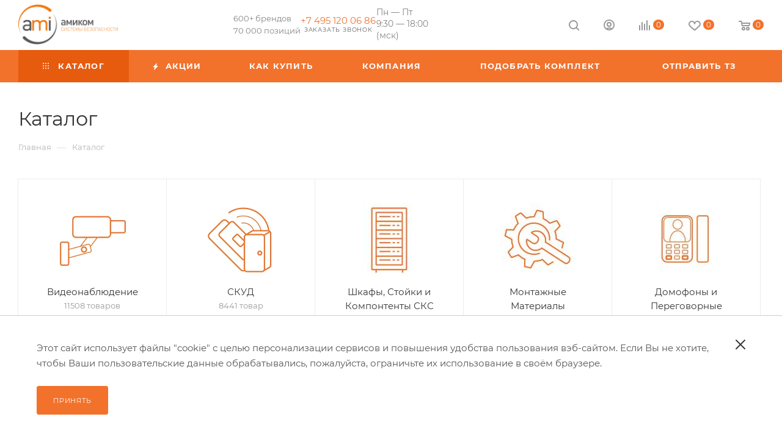

--- FILE ---
content_type: text/html; charset=UTF-8
request_url: https://www.ami-com.ru/catalog/
body_size: 41259
content:
<!DOCTYPE html>
<html xmlns="http://www.w3.org/1999/xhtml" xml:lang="ru" lang="ru"  >
<head><link rel="canonical" href="https://ami-com.ru/catalog/" />
	<title>Каталог</title>
	<meta name="viewport" content="initial-scale=1.0, width=device-width, maximum-scale=1" />
	<meta name="HandheldFriendly" content="true" />
	<meta name="yes" content="yes" />
	<meta name="apple-mobile-web-app-status-bar-style" content="black" />
	<meta name="SKYPE_TOOLBAR" content="SKYPE_TOOLBAR_PARSER_COMPATIBLE" />
	<meta http-equiv="Content-Type" content="text/html; charset=UTF-8" />
<meta name="keywords" content="интернет-магазин, заказать, купить" />
<meta name="description" content="Интернет-магазин" />
<link href="/bitrix/css/aspro.max/notice.css?17593257553623"  rel="stylesheet" />
<link href="/bitrix/cache/css/s1/aspro_max_custom/page_fc16e7df48260a4dbdbe8c5af668744e/page_fc16e7df48260a4dbdbe8c5af668744e_v1.css?176418628760247"  rel="stylesheet" />
<link href="/bitrix/cache/css/s1/aspro_max_custom/template_d7193c5aea85d7b6e545fce3c83cad16/template_d7193c5aea85d7b6e545fce3c83cad16_v1.css?17666085081321331"  data-template-style="true" rel="stylesheet" />
<script>if(!window.BX)window.BX={};if(!window.BX.message)window.BX.message=function(mess){if(typeof mess==='object'){for(let i in mess) {BX.message[i]=mess[i];} return true;}};</script>
<script>(window.BX||top.BX).message({"JS_CORE_LOADING":"Загрузка...","JS_CORE_NO_DATA":"- Нет данных -","JS_CORE_WINDOW_CLOSE":"Закрыть","JS_CORE_WINDOW_EXPAND":"Развернуть","JS_CORE_WINDOW_NARROW":"Свернуть в окно","JS_CORE_WINDOW_SAVE":"Сохранить","JS_CORE_WINDOW_CANCEL":"Отменить","JS_CORE_WINDOW_CONTINUE":"Продолжить","JS_CORE_H":"ч","JS_CORE_M":"м","JS_CORE_S":"с","JSADM_AI_HIDE_EXTRA":"Скрыть лишние","JSADM_AI_ALL_NOTIF":"Показать все","JSADM_AUTH_REQ":"Требуется авторизация!","JS_CORE_WINDOW_AUTH":"Войти","JS_CORE_IMAGE_FULL":"Полный размер"});</script>
<script src="/bitrix/js/main/core/core.js?1759325749498410"></script>
<script>BX.Runtime.registerExtension({"name":"main.core","namespace":"BX","loaded":true});</script>
<script>BX.setJSList(["\/bitrix\/js\/main\/core\/core_ajax.js","\/bitrix\/js\/main\/core\/core_promise.js","\/bitrix\/js\/main\/polyfill\/promise\/js\/promise.js","\/bitrix\/js\/main\/loadext\/loadext.js","\/bitrix\/js\/main\/loadext\/extension.js","\/bitrix\/js\/main\/polyfill\/promise\/js\/promise.js","\/bitrix\/js\/main\/polyfill\/find\/js\/find.js","\/bitrix\/js\/main\/polyfill\/includes\/js\/includes.js","\/bitrix\/js\/main\/polyfill\/matches\/js\/matches.js","\/bitrix\/js\/ui\/polyfill\/closest\/js\/closest.js","\/bitrix\/js\/main\/polyfill\/fill\/main.polyfill.fill.js","\/bitrix\/js\/main\/polyfill\/find\/js\/find.js","\/bitrix\/js\/main\/polyfill\/matches\/js\/matches.js","\/bitrix\/js\/main\/polyfill\/core\/dist\/polyfill.bundle.js","\/bitrix\/js\/main\/core\/core.js","\/bitrix\/js\/main\/polyfill\/intersectionobserver\/js\/intersectionobserver.js","\/bitrix\/js\/main\/lazyload\/dist\/lazyload.bundle.js","\/bitrix\/js\/main\/polyfill\/core\/dist\/polyfill.bundle.js","\/bitrix\/js\/main\/parambag\/dist\/parambag.bundle.js"]);
</script>
<script>BX.Runtime.registerExtension({"name":"pull.protobuf","namespace":"BX","loaded":true});</script>
<script>BX.Runtime.registerExtension({"name":"rest.client","namespace":"window","loaded":true});</script>
<script>(window.BX||top.BX).message({"pull_server_enabled":"Y","pull_config_timestamp":1752735771,"pull_guest_mode":"N","pull_guest_user_id":0});(window.BX||top.BX).message({"PULL_OLD_REVISION":"Для продолжения корректной работы с сайтом необходимо перезагрузить страницу."});</script>
<script>BX.Runtime.registerExtension({"name":"pull.client","namespace":"BX","loaded":true});</script>
<script>BX.Runtime.registerExtension({"name":"pull","namespace":"window","loaded":true});</script>
<script>BX.Runtime.registerExtension({"name":"aspro_logo","namespace":"window","loaded":true});</script>
<script>(window.BX||top.BX).message({"NOTICE_ADDED2CART":"В корзине","NOTICE_CLOSE":"Закрыть","NOTICE_MORE":"и ещё #COUNT# #PRODUCTS#","NOTICE_PRODUCT0":"товаров","NOTICE_PRODUCT1":"товар","NOTICE_PRODUCT2":"товара","NOTICE_ADDED2DELAY":"В отложенных","NOTICE_ADDED2COMPARE":"В сравнении","NOTICE_ERROR":"Ошибка","NOTICE_REQUEST_ERROR":"Ошибка запроса","NOTICE_AUTHORIZED":"Вы успешно авторизовались","NOTICE_ADDED2FAVORITE":"В избранном","NOTICE_ADDED2SUBSCRIBE":"Вы подписались","NOTICE_REMOVED_FROM_COMPARE":"Удалено из сравнения","NOTICE_REMOVED_FROM_FAVORITE":"Удалено из избранного","NOTICE_REMOVED_FROM_SUBSCRIBE":"Удалено из подписки"});</script>
<script>BX.Runtime.registerExtension({"name":"aspro_notice","namespace":"window","loaded":true});</script>
<script>(window.BX||top.BX).message({"CT_BST_SEARCH_BUTTON2":"Найти","SEARCH_IN_SITE_FULL":"По всему сайту","SEARCH_IN_SITE":"Везде","SEARCH_IN_CATALOG_FULL":"По каталогу","SEARCH_IN_CATALOG":"Каталог"});</script>
<script>BX.Runtime.registerExtension({"name":"aspro_searchtitle","namespace":"window","loaded":true});</script>
<script>BX.Runtime.registerExtension({"name":"aspro_line_block","namespace":"window","loaded":true});</script>
<script>BX.Runtime.registerExtension({"name":"aspro_mega_menu","namespace":"window","loaded":true});</script>
<script>BX.Runtime.registerExtension({"name":"aspro_animation_ext","namespace":"window","loaded":true});</script>
<script type="extension/settings" data-extension="currency.currency-core">{"region":"ru"}</script>
<script>BX.Runtime.registerExtension({"name":"currency.currency-core","namespace":"BX.Currency","loaded":true});</script>
<script>BX.Runtime.registerExtension({"name":"currency","namespace":"window","loaded":true});</script>
<script>(window.BX||top.BX).message({"LANGUAGE_ID":"ru","FORMAT_DATE":"DD.MM.YYYY","FORMAT_DATETIME":"DD.MM.YYYY HH:MI:SS","COOKIE_PREFIX":"BITRIX_SM","SERVER_TZ_OFFSET":"10800","UTF_MODE":"Y","SITE_ID":"s1","SITE_DIR":"\/","USER_ID":"","SERVER_TIME":1767841401,"USER_TZ_OFFSET":0,"USER_TZ_AUTO":"Y","bitrix_sessid":"cf3c45fef7106fd7b73c26b13dfd7cc6"});</script>

<script src="/bitrix/js/pull/protobuf/protobuf.js?1759325748274055"></script>
<script src="/bitrix/js/pull/protobuf/model.js?175932574870928"></script>
<script src="/bitrix/js/rest/client/rest.client.js?175932574717414"></script>
<script src="/bitrix/js/pull/client/pull.client.js?175932574883600"></script>
<script src="/bitrix/js/main/ajax.js?175932574935509"></script>
<script src="/bitrix/js/aspro.max/notice.js?175932574728186"></script>
<script src="/bitrix/js/currency/currency-core/dist/currency-core.bundle.js?17593257488800"></script>
<script src="/bitrix/js/currency/core_currency.js?17593257481181"></script>
<script>BX.setJSList(["\/local\/templates\/aspro_max_custom\/components\/bitrix\/catalog\/main\/script.js","\/local\/templates\/aspro_max_custom\/components\/bitrix\/catalog.section.list\/sections_list\/script.js","\/local\/templates\/aspro_max_custom\/ajax\/jquery.js","\/local\/templates\/aspro_max_custom\/ajax\/brandDownload.js","\/local\/templates\/aspro_max_custom\/ajax\/setCookie.js","\/local\/templates\/aspro_max_custom\/js\/lite.bootstrap.js","\/local\/templates\/aspro_max_custom\/js\/jquery.actual.min.js","\/local\/templates\/aspro_max_custom\/vendor\/js\/ripple.js","\/local\/templates\/aspro_max_custom\/js\/browser.js","\/local\/templates\/aspro_max_custom\/js\/jquery.uniform.min.js","\/local\/templates\/aspro_max_custom\/vendor\/js\/sticky-sidebar.js","\/local\/templates\/aspro_max_custom\/js\/jquery.validate.min.js","\/local\/templates\/aspro_max_custom\/js\/jquery.alphanumeric.js","\/local\/templates\/aspro_max_custom\/js\/jquery.cookie.js","\/local\/templates\/aspro_max_custom\/js\/mobile.js","\/local\/templates\/aspro_max_custom\/js\/main.js","\/local\/templates\/aspro_max_custom\/js\/blocks\/blocks.js","\/local\/templates\/aspro_max_custom\/js\/logo.min.js","\/local\/templates\/aspro_max_custom\/js\/autoload\/dropdown-product.js","\/local\/templates\/aspro_max_custom\/js\/autoload\/item-action.js","\/local\/templates\/aspro_max_custom\/js\/autoload\/select_offer_load.js","\/local\/templates\/aspro_max_custom\/components\/bitrix\/news.list\/events-list\/script.js","\/bitrix\/components\/bitrix\/search.title\/script.js","\/local\/templates\/aspro_max_custom\/components\/bitrix\/search.title\/mega_menu\/script.js","\/local\/templates\/aspro_max_custom\/js\/searchtitle.js","\/local\/templates\/aspro_max_custom\/components\/bitrix\/menu\/top_menu_custom\/script.js","\/local\/templates\/aspro_max_custom\/js\/mega_menu.js","\/local\/templates\/aspro_max_custom\/components\/bitrix\/menu\/top\/script.js","\/local\/templates\/aspro_max_custom\/components\/bitrix\/menu\/bottom_custom\/script.js","\/local\/templates\/aspro_max_custom\/components\/bitrix\/search.title\/fixed\/script.js","\/local\/templates\/aspro_max_custom\/js\/custom.js"]);</script>
<script>BX.setCSSList(["\/local\/templates\/aspro_max_custom\/components\/bitrix\/catalog\/main\/style.css","\/local\/templates\/aspro_max_custom\/components\/bitrix\/catalog.section.list\/sections_list\/style.css","\/local\/templates\/aspro_max_custom\/css\/animation\/animation_ext.css","\/local\/templates\/aspro_max_custom\/css\/fonts\/montserrat\/css\/montserrat.min.css","\/local\/templates\/aspro_max_custom\/css\/blocks\/dark-light-theme.css","\/local\/templates\/aspro_max_custom\/css\/colored.css","\/local\/templates\/aspro_max_custom\/css\/lite.bootstrap.css","\/local\/templates\/aspro_max_custom\/css\/styles.css","\/local\/templates\/aspro_max_custom\/css\/blocks\/blocks.css","\/local\/templates\/aspro_max_custom\/css\/blocks\/common.blocks\/counter-state\/counter-state.css","\/local\/templates\/aspro_max_custom\/css\/menu.css","\/local\/templates\/aspro_max_custom\/css\/catalog.css","\/local\/templates\/aspro_max_custom\/vendor\/css\/ripple.css","\/local\/templates\/aspro_max_custom\/css\/stores.css","\/local\/templates\/aspro_max_custom\/css\/yandex_map.css","\/local\/templates\/aspro_max_custom\/css\/header_fixed.css","\/local\/templates\/aspro_max_custom\/ajax\/ajax.css","\/local\/templates\/aspro_max_custom\/components\/bitrix\/news.list\/events-list\/style.css","\/local\/templates\/aspro_max_custom\/css\/searchtitle.css","\/local\/templates\/aspro_max_custom\/css\/blocks\/line-block.min.css","\/local\/templates\/aspro_max_custom\/components\/bitrix\/menu\/top_menu_custom\/style.css","\/local\/templates\/aspro_max_custom\/css\/mega_menu.css","\/local\/templates\/aspro_max_custom\/components\/bitrix\/menu\/top\/style.css","\/local\/templates\/aspro_max_custom\/components\/bitrix\/breadcrumb\/main\/style.css","\/local\/templates\/aspro_max_custom\/css\/footer.css","\/local\/templates\/aspro_max_custom\/components\/bitrix\/menu\/bottom2_custom\/style.css","\/local\/templates\/aspro_max_custom\/components\/bitrix\/menu\/bottom_custom\/style.css","\/bitrix\/components\/aspro\/marketing.popup\/templates\/max\/style.css","\/local\/templates\/aspro_max_custom\/styles.css","\/local\/templates\/aspro_max_custom\/template_styles.css","\/local\/templates\/aspro_max_custom\/css\/header.css","\/local\/templates\/aspro_max_custom\/css\/media.css","\/local\/templates\/aspro_max_custom\/css\/h1-normal.css","\/local\/templates\/aspro_max_custom\/themes\/3\/theme.css","\/local\/templates\/aspro_max_custom\/css\/widths\/width-3.css","\/local\/templates\/aspro_max_custom\/css\/fonts\/font-10.css","\/local\/templates\/aspro_max_custom\/css\/custom.css"]);</script>
<script>
					(function () {
						"use strict";
						var counter = function ()
						{
							var cookie = (function (name) {
								var parts = ("; " + document.cookie).split("; " + name + "=");
								if (parts.length == 2) {
									try {return JSON.parse(decodeURIComponent(parts.pop().split(";").shift()));}
									catch (e) {}
								}
							})("BITRIX_CONVERSION_CONTEXT_s1");
							if (cookie && cookie.EXPIRE >= BX.message("SERVER_TIME"))
								return;
							var request = new XMLHttpRequest();
							request.open("POST", "/bitrix/tools/conversion/ajax_counter.php", true);
							request.setRequestHeader("Content-type", "application/x-www-form-urlencoded");
							request.send(
								"SITE_ID="+encodeURIComponent("s1")+
								"&sessid="+encodeURIComponent(BX.bitrix_sessid())+
								"&HTTP_REFERER="+encodeURIComponent(document.referrer)
							);
						};
						if (window.frameRequestStart === true)
							BX.addCustomEvent("onFrameDataReceived", counter);
						else
							BX.ready(counter);
					})();
				</script>
<script>BX.message({'PORTAL_WIZARD_NAME':'Аспро: Максимум - интернет-магазин','PORTAL_WIZARD_DESC':'Аспро: Максимум - интернет магазин с поддержкой современных технологий: BigData, композитный сайт, фасетный поиск, адаптивная верстка','ASPRO_MAX_MOD_INST_OK':'Поздравляем, модуль «Аспро: Максимум - интернет-магазин» успешно установлен!<br />\nДля установки готового сайта, пожалуйста перейдите <a href=\'/bitrix/admin/wizard_list.php?lang=ru\'>в список мастеров<\/a> <br />и выберите пункт «Установить» в меню мастера aspro:max','ASPRO_MAX_MOD_UNINST_OK':'Удаление модуля успешно завершено','ASPRO_MAX_SCOM_INSTALL_NAME':'Аспро: Максимум - интернет-магазин','ASPRO_MAX_SCOM_INSTALL_DESCRIPTION':'Мастер создания интернет-магазина «Аспро: Максимум - интернет-магазин»','ASPRO_MAX_SCOM_INSTALL_TITLE':'Установка модуля \"Аспро: Максимум\"','ASPRO_MAX_SCOM_UNINSTALL_TITLE':'Удаление модуля \"Аспро: Максимум\"','ASPRO_MAX_SPER_PARTNER':'Аспро','ASPRO_MAX_PARTNER_URI':'http://www.aspro.ru','OPEN_WIZARDS_LIST':'Открыть список мастеров','ASPRO_MAX_INSTALL_SITE':'Установить готовый сайт','PHONE':'Телефон','FAST_VIEW':'Быстрый просмотр','TABLES_SIZE_TITLE':'Подбор размера','SOCIAL':'Социальные сети','DESCRIPTION':'Описание магазина','ITEMS':'Товары','LOGO':'Логотип','REGISTER_INCLUDE_AREA':'Текст о регистрации','AUTH_INCLUDE_AREA':'Текст об авторизации','FRONT_IMG':'Изображение компании','EMPTY_CART':'пуста','CATALOG_VIEW_MORE':'... Показать все','CATALOG_VIEW_LESS':'... Свернуть','JS_REQUIRED':'Заполните это поле','JS_FORMAT':'Неверный формат','JS_FILE_EXT':'Недопустимое расширение файла','JS_PASSWORD_COPY':'Пароли не совпадают','JS_PASSWORD_LENGTH':'Минимум 6 символов','JS_ERROR':'Неверно заполнено поле','JS_FILE_SIZE':'Максимальный размер 5мб','JS_FILE_BUTTON_NAME':'Выберите файл','JS_FILE_DEFAULT':'Прикрепите файл','JS_DATE':'Некорректная дата','JS_DATETIME':'Некорректная дата/время','JS_REQUIRED_LICENSES':'Согласитесь с условиями','JS_REQUIRED_OFFER':'Согласитесь с офертой','LICENSE_PROP':'Согласие на обработку персональных данных','LOGIN_LEN':'Введите минимум {0} символа','FANCY_CLOSE':'Закрыть','FANCY_NEXT':'Следующий','FANCY_PREV':'Предыдущий','TOP_AUTH_REGISTER':'Регистрация','CALLBACK':'Заказать звонок','ASK':'Задать вопрос','REVIEW':'Оставить отзыв','S_CALLBACK':'Заказать звонок','UNTIL_AKC':'До конца акции','TITLE_QUANTITY_BLOCK':'Остаток','TITLE_QUANTITY':'шт','TOTAL_SUMM_ITEM':'Общая стоимость ','SUBSCRIBE_SUCCESS':'Вы успешно подписались','RECAPTCHA_TEXT':'Подтвердите, что вы не робот','JS_RECAPTCHA_ERROR':'Пройдите проверку','COUNTDOWN_SEC':'сек','COUNTDOWN_MIN':'мин','COUNTDOWN_HOUR':'час','COUNTDOWN_DAY0':'дн','COUNTDOWN_DAY1':'дн','COUNTDOWN_DAY2':'дн','COUNTDOWN_WEAK0':'Недель','COUNTDOWN_WEAK1':'Неделя','COUNTDOWN_WEAK2':'Недели','COUNTDOWN_MONTH0':'Месяцев','COUNTDOWN_MONTH1':'Месяц','COUNTDOWN_MONTH2':'Месяца','COUNTDOWN_YEAR0':'Лет','COUNTDOWN_YEAR1':'Год','COUNTDOWN_YEAR2':'Года','COUNTDOWN_COMPACT_SEC':'с','COUNTDOWN_COMPACT_MIN':'м','COUNTDOWN_COMPACT_HOUR':'ч','COUNTDOWN_COMPACT_DAY':'д','COUNTDOWN_COMPACT_WEAK':'н','COUNTDOWN_COMPACT_MONTH':'м','COUNTDOWN_COMPACT_YEAR0':'л','COUNTDOWN_COMPACT_YEAR1':'г','CATALOG_PARTIAL_BASKET_PROPERTIES_ERROR':'Заполнены не все свойства у добавляемого товара','CATALOG_EMPTY_BASKET_PROPERTIES_ERROR':'Выберите свойства товара, добавляемые в корзину в параметрах компонента','CATALOG_ELEMENT_NOT_FOUND':'Элемент не найден','ERROR_ADD2BASKET':'Ошибка добавления товара в корзину','CATALOG_SUCCESSFUL_ADD_TO_BASKET':'Успешное добавление товара в корзину','ERROR_BASKET_TITLE':'Ошибка корзины','ERROR_BASKET_PROP_TITLE':'Выберите свойства, добавляемые в корзину','ERROR_BASKET_BUTTON':'Выбрать','BASKET_TOP':'Корзина в шапке','ERROR_ADD_DELAY_ITEM':'Ошибка отложенной корзины','VIEWED_TITLE':'Ранее вы смотрели','VIEWED_BEFORE':'Ранее вы смотрели','BEST_TITLE':'Лучшие предложения','CT_BST_SEARCH_BUTTON':'Поиск','CT_BST_SEARCH2_BUTTON':'Найти','BASKET_PRINT_BUTTON':'Распечатать','BASKET_CLEAR_ALL_BUTTON':'Очистить','BASKET_QUICK_ORDER_BUTTON':'Быстрый заказ','BASKET_CONTINUE_BUTTON':'Продолжить покупки','BASKET_ORDER_BUTTON':'Оформить заказ','SHARE_BUTTON':'Поделиться','BASKET_CHANGE_TITLE':'Ваш заказ','BASKET_CHANGE_LINK':'Изменить','MORE_INFO_SKU':'Купить','FROM':'от','BEFORE':'до','TITLE_BLOCK_VIEWED_NAME':'Ранее вы смотрели','T_BASKET':'Корзина','FILTER_EXPAND_VALUES':'Показать все','FILTER_HIDE_VALUES':'Свернуть','FULL_ORDER':'Полный заказ','CUSTOM_COLOR_CHOOSE':'Выбрать','CUSTOM_COLOR_CANCEL':'Отмена','S_MOBILE_MENU':'Меню','MAX_T_MENU_BACK':'Назад','MAX_T_MENU_CALLBACK':'Обратная связь','MAX_T_MENU_CONTACTS_TITLE':'Будьте на связи','SEARCH_TITLE':'Поиск','SOCIAL_TITLE':'Оставайтесь на связи','HEADER_SCHEDULE':'Время работы','SEO_TEXT':'SEO описание','COMPANY_IMG':'Картинка компании','COMPANY_TEXT':'Описание компании','CONFIG_SAVE_SUCCESS':'Настройки сохранены','CONFIG_SAVE_FAIL':'Ошибка сохранения настроек','ITEM_ECONOMY':'Экономия','ITEM_ARTICLE':'Артикул: ','JS_FORMAT_ORDER':'имеет неверный формат','JS_BASKET_COUNT_TITLE':'В корзине товаров на SUMM','POPUP_VIDEO':'Видео','POPUP_GIFT_TEXT':'Нашли что-то особенное? Намекните другу о подарке!','ORDER_FIO_LABEL':'Ф.И.О.','ORDER_PHONE_LABEL':'Телефон','ORDER_REGISTER_BUTTON':'Регистрация','PRICES_TYPE':'Варианты цен','FILTER_HELPER_VALUES':' знач.','SHOW_MORE_SCU_MAIN':'Еще #COUNT#','SHOW_MORE_SCU_1':'предложение','SHOW_MORE_SCU_2':'предложения','SHOW_MORE_SCU_3':'предложений','PARENT_ITEM_NOT_FOUND':'Не найден основной товар для услуги в корзине. Обновите страницу и попробуйте снова.','INVALID_NUMBER':'Неверный номер','INVALID_COUNTRY_CODE':'Неверный код страны','TOO_SHORT':'Номер слишком короткий','TOO_LONG':'Номер слишком длинный','FORM_REQUIRED_FIELDS':'обязательные поля','CALLBACK_HEADER':'Заказать звонок'})</script>
<link href="/local/templates/aspro_max_custom/css/critical.css?176418601933" data-skip-moving="true" rel="stylesheet">
<meta name="theme-color" content="#f2722c">
<style>:root{--theme-base-color: #f2722c;--theme-base-opacity-color: #f2722c1a;--theme-base-color-hue:21;--theme-base-color-saturation:88%;--theme-base-color-lightness:56%;}</style>
<style>html {--theme-page-width: 1348px;--theme-page-width-padding: 30px}</style>
<script src="/local/templates/aspro_max_custom/js/observer.js" async defer></script>
<script data-skip-moving="true">window.lazySizesConfig = window.lazySizesConfig || {};lazySizesConfig.loadMode = 1;lazySizesConfig.expand = 200;lazySizesConfig.expFactor = 1;lazySizesConfig.hFac = 0.1;window.lazySizesConfig.loadHidden = false;window.lazySizesConfig.lazyClass = "lazy";</script>
<script src="/local/templates/aspro_max_custom/js/ls.unveilhooks.min.js" data-skip-moving="true" defer></script>
<script src="/local/templates/aspro_max_custom/js/lazysizes.min.js" data-skip-moving="true" defer></script>
<link href="/local/templates/aspro_max_custom/css/print.css?176418602323591" data-template-style="true" rel="stylesheet" media="print">
					<script data-skip-moving="true" src="/bitrix/js/main/jquery/jquery-3.6.0.min.js"></script>
					<script data-skip-moving="true" src="/local/templates/aspro_max_custom/js/speed.min.js?=1764186088"></script>
<link rel="shortcut icon" href="/favicon.svg" type="image/svg+xml" />
<link rel="apple-touch-icon" sizes="180x180" href="/upload/CMax/b81/42co4m4taqa432lry11mpa4e4gag9pfx.svg" />
<meta property="og:title" content="Каталог" />
<meta property="og:type" content="website" />
<meta property="og:image" content="https://www.ami-com.ru/upload/CMax/5c5/601bgagqpjf49c5veslfjd4a23rka44k.png" />
<link rel="image_src" href="https://www.ami-com.ru/upload/CMax/5c5/601bgagqpjf49c5veslfjd4a23rka44k.png"  />
<meta property="og:url" content="https://www.ami-com.ru/catalog/" />
<meta property="og:description" content="Интернет-магазин" />
<script src="/local/templates/aspro_max_custom/js/fetch/bottom_panel.js?1764186090771" defer=""></script>

<script  src="/bitrix/cache/js/s1/aspro_max_custom/template_1ba914c0e22850dbac1a68ce72939bbf/template_1ba914c0e22850dbac1a68ce72939bbf_v1.js?1766495958920024"></script>
<script  src="/bitrix/cache/js/s1/aspro_max_custom/page_c569e2fbc1e2ac0f725ca4cd121b9eeb/page_c569e2fbc1e2ac0f725ca4cd121b9eeb_v1.js?176418628722012"></script>
<script>var _ba = _ba || []; _ba.push(["aid", "f91fb20d436598e9787743719be502be"]); _ba.push(["host", "www.ami-com.ru"]); (function() {var ba = document.createElement("script"); ba.type = "text/javascript"; ba.async = true;ba.src = (document.location.protocol == "https:" ? "https://" : "http://") + "bitrix.info/ba.js";var s = document.getElementsByTagName("script")[0];s.parentNode.insertBefore(ba, s);})();</script>

						<style>html {--theme-items-gap:32px;--fixed-header:80px;}</style>	</head>
<body class=" site_s1  fill_bg_n catalog-delayed-btn-Y theme-light" id="main" data-site="/">
		
	<div id="panel"></div>
	
				<!--'start_frame_cache_basketitems-component-block'-->												<div id="ajax_basket"></div>
					<!--'end_frame_cache_basketitems-component-block'-->								<div class="cd-modal-bg"></div>
		<script data-skip-moving="true">var solutionName = 'arMaxOptions';</script>
		<script src="/local/templates/aspro_max_custom/js/setTheme.php?site_id=s1&site_dir=/" data-skip-moving="true"></script>
		<script>window.onload=function(){window.basketJSParams = window.basketJSParams || [];}
		BX.message({'MIN_ORDER_PRICE_TEXT':'<b>','LICENSES_TEXT':'Подтверждаю согласие с <a href=\"/privacy/\" target=\"_blank\">политикой конфиденциальности<\/a> и <a href=\"/policy/\" target=\"_blank\">обработкой персональных данных<\/a>','OFFER_TEXT':'Согласен с <a href=\"/include/offer_detail.php\" target=\"_blank\">публичной офертой<\/a>'});
		arAsproOptions.PAGES.FRONT_PAGE = window[solutionName].PAGES.FRONT_PAGE = "";arAsproOptions.PAGES.BASKET_PAGE = window[solutionName].PAGES.BASKET_PAGE = "";arAsproOptions.PAGES.ORDER_PAGE = window[solutionName].PAGES.ORDER_PAGE = "";arAsproOptions.PAGES.PERSONAL_PAGE = window[solutionName].PAGES.PERSONAL_PAGE = "";arAsproOptions.PAGES.CATALOG_PAGE = window[solutionName].PAGES.CATALOG_PAGE = "1";</script>
	
		<div class="wrapper1  header_bgcolored long_header colored_header catalog_page basket_normal basket_fill_WHITE side_LEFT block_side_NORMAL catalog_icons_N banner_auto with_fast_view mheader-v1 header-vcustom header-font-lower_N regions_N title_position_LEFT footer-vcustom front-vindex1 mfixed_Y mfixed_view_always title-v3 lazy_Y with_phones compact-catalog dark-hover-overlay normal-catalog-img landing-normal big-banners-mobile-slider bottom-icons-panel-N compact-breadcrumbs-N catalog-delayed-btn-Y  ">

<div class="mega_fixed_menu scrollblock">
	<div class="maxwidth-theme">
		<svg class="svg svg-close" width="14" height="14" viewBox="0 0 14 14">
		  <path data-name="Rounded Rectangle 568 copy 16" d="M1009.4,953l5.32,5.315a0.987,0.987,0,0,1,0,1.4,1,1,0,0,1-1.41,0L1008,954.4l-5.32,5.315a0.991,0.991,0,0,1-1.4-1.4L1006.6,953l-5.32-5.315a0.991,0.991,0,0,1,1.4-1.4l5.32,5.315,5.31-5.315a1,1,0,0,1,1.41,0,0.987,0.987,0,0,1,0,1.4Z" transform="translate(-1001 -946)"></path>
		</svg>
		<i class="svg svg-close mask arrow"></i>
		<div class="row">
			<div class="col-md-9">
				<div class="left_menu_block">
					<div class="logo_block flexbox flexbox--row align-items-normal">
						<div class="logo">
							<a href="/"><img src="/upload/CMax/5c5/601bgagqpjf49c5veslfjd4a23rka44k.png" alt="Амиком" title="Амиком" data-src="" /></a>						</div>
						<div class="top-description addr">
							<div class="slogan-container">
    <span class="slogan-text">600+ брендов</span>
    <span class="slogan-text">70 000 позиций</span>
</div>						</div>
					</div>
					<div class="search_block">
						<div class="search_wrap">
							<div class="search-block">
									<div class="search-wrapper">
		<div id="title-search_mega_menu">
			<form action="/catalog/" class="search search--hastype">
				<div class="search-input-div">
					<input class="search-input" id="title-search-input_mega_menu" type="text" name="q" value="" placeholder="Поиск" size="20" maxlength="50" autocomplete="off" />
				</div>
				<div class="search-button-div">
					<button class="btn btn-search" type="submit" name="s" value="Найти"><i class="svg search2  inline " aria-hidden="true"><svg width="17" height="17" ><use xlink:href="/local/templates/aspro_max_custom/images/svg/header_icons_srite.svg#search"></use></svg></i></button>
											<div class="dropdown-select searchtype">
							<input type="hidden" name="type" value="catalog" />
							<div class="dropdown-select__title darken font_xs">
								<span>Каталог</span>
								<i class="svg  svg-inline-search-down" aria-hidden="true" ><svg xmlns="http://www.w3.org/2000/svg" width="5" height="3" viewBox="0 0 5 3"><path class="cls-1" d="M250,80h5l-2.5,3Z" transform="translate(-250 -80)"/></svg></i>							</div>
							<div class="dropdown-select__list dropdown-menu-wrapper" role="menu">
								<!--noindex-->
								<div class="dropdown-menu-inner rounded3">
									<div class="dropdown-select__list-item font_xs">
										<span class="dropdown-select__list-link darken" data-type="all">
											<span>По всему сайту</span>
										</span>
									</div>
									<div class="dropdown-select__list-item font_xs">
										<span class="dropdown-select__list-link dropdown-select__list-link--current" data-type="catalog">
											<span>По каталогу</span>
										</span>
									</div>
								</div>
								<!--/noindex-->
							</div>
						</div>
					<span class="close-block inline-search-hide"><span class="svg svg-close close-icons"></span></span>
				</div>
			</form>
		</div>
	</div>
<script>
	var jsControl = new JCTitleSearch3({
		//'WAIT_IMAGE': '/bitrix/themes/.default/images/wait.gif',
		'AJAX_PAGE' : '/catalog/',
		'CONTAINER_ID': 'title-search_mega_menu',
		'INPUT_ID': 'title-search-input_mega_menu',
		'INPUT_ID_TMP': 'title-search-input_mega_menu',
		'MIN_QUERY_LEN': 2
	});
</script>							</div>
						</div>
					</div>
										<!-- noindex -->

	<div class="burger_menu_wrapper">
		
			<div class="top_link_wrapper">
				<div class="menu-item dropdown catalog wide_menu   active">
					<div class="wrap">
						<a class="dropdown-toggle" href="/catalog/">
							<div class="link-title color-theme-hover">
																	<i class="svg inline  svg-inline-icon_catalog" aria-hidden="true" ><svg xmlns="http://www.w3.org/2000/svg" width="10" height="10" viewBox="0 0 10 10"><path  data-name="Rounded Rectangle 969 copy 7" class="cls-1" d="M644,76a1,1,0,1,1-1,1A1,1,0,0,1,644,76Zm4,0a1,1,0,1,1-1,1A1,1,0,0,1,648,76Zm4,0a1,1,0,1,1-1,1A1,1,0,0,1,652,76Zm-8,4a1,1,0,1,1-1,1A1,1,0,0,1,644,80Zm4,0a1,1,0,1,1-1,1A1,1,0,0,1,648,80Zm4,0a1,1,0,1,1-1,1A1,1,0,0,1,652,80Zm-8,4a1,1,0,1,1-1,1A1,1,0,0,1,644,84Zm4,0a1,1,0,1,1-1,1A1,1,0,0,1,648,84Zm4,0a1,1,0,1,1-1,1A1,1,0,0,1,652,84Z" transform="translate(-643 -76)"/></svg></i>																Каталог							</div>
						</a>
					</div>
				</div>
			</div>
		<div class="bottom_links_wrapper row">
								<div class="menu-item col-md-4 unvisible    ">
					<div class="wrap">
													<a class="" href="/news/promo/">
								<div class="link-title color-theme-hover">
																			<i class="svg inline  svg-inline-icon_discount" aria-hidden="true" ><svg xmlns="http://www.w3.org/2000/svg" width="9" height="12" viewBox="0 0 9 12"><path  data-name="Shape 943 copy 12" class="cls-1" d="M710,75l-7,7h3l-1,5,7-7h-3Z" transform="translate(-703 -75)"/></svg></i>																		Акции								</div>
							</a>
																	</div>
				</div>
								<div class="menu-item col-md-4 unvisible dropdown   ">
					<div class="wrap">
													<a class="dropdown-toggle" href="/help/">
								<div class="link-title color-theme-hover">
																		Как купить								</div>
							</a>
																			<span class="tail"></span>
							<div class="burger-dropdown-menu">
								<div class="menu-wrapper" >
									
																														<div class="  ">
																						<a href="/delivery/" class="color-theme-hover" title="Доставка">
												<span class="name option-font-bold">Доставка</span>
											</a>
																					</div>
																														<div class="  ">
																						<a href="/warranty/" class="color-theme-hover" title="Гарантия">
												<span class="name option-font-bold">Гарантия</span>
											</a>
																					</div>
																														<div class="  ">
																						<a href="/purchase-returns/" class="color-theme-hover" title="Возврат и обмен">
												<span class="name option-font-bold">Возврат и обмен</span>
											</a>
																					</div>
																														<div class="  ">
																						<a href="/prices/" class="color-theme-hover" title="Прайсы">
												<span class="name option-font-bold">Прайсы</span>
											</a>
																					</div>
																	</div>
							</div>
											</div>
				</div>
								<div class="menu-item col-md-4 unvisible dropdown   ">
					<div class="wrap">
													<a class="dropdown-toggle" href="/about/">
								<div class="link-title color-theme-hover">
																		Компания								</div>
							</a>
																			<span class="tail"></span>
							<div class="burger-dropdown-menu">
								<div class="menu-wrapper" >
									
																														<div class="  ">
																						<a href="/about/" class="color-theme-hover" title="О компании">
												<span class="name option-font-bold">О компании</span>
											</a>
																					</div>
																														<div class="  ">
																						<a href="/news/" class="color-theme-hover" title="Новости">
												<span class="name option-font-bold">Новости</span>
											</a>
																					</div>
																														<div class="  ">
																						<a href="/partnership/" class="color-theme-hover" title="Стать партнёром">
												<span class="name option-font-bold">Стать партнёром</span>
											</a>
																					</div>
																														<div class="  ">
																						<a href="/vacancy/" class="color-theme-hover" title="Вакансии">
												<span class="name option-font-bold">Вакансии</span>
											</a>
																					</div>
																														<div class="  ">
																						<a href="/support/" class="color-theme-hover" title="Техподдержка">
												<span class="name option-font-bold">Техподдержка</span>
											</a>
																					</div>
																														<div class="  ">
																						<a href="/contacts/" class="color-theme-hover" title="Контакты">
												<span class="name option-font-bold">Контакты</span>
											</a>
																					</div>
																	</div>
							</div>
											</div>
				</div>
								<div class="menu-item col-md-4 unvisible    ">
					<div class="wrap">
													<a class="" href="/select-complect/">
								<div class="link-title color-theme-hover">
																		Подобрать комплект								</div>
							</a>
																	</div>
				</div>
								<div class="menu-item col-md-4 unvisible    ">
					<div class="wrap">
													<a class="dark-color animate-load has-ripple" data-event="jqm" data-param-form_id="TZ_FORM" data-name="send_tz">
								<div class="link-title color-theme-hover">Отправить ТЗ</div>
							</a>
																	</div>
				</div>
					</div>
	</div>
					<!-- /noindex -->
														</div>
			</div>
			<div class="col-md-3">
				<div class="right_menu_block">
					<div class="contact_wrap">
						<div class="info">
							<div class="phone blocks">
								<div class="">
								<a class="phone-header" href="tel:+74951200686">+7 495 120 06 86</a>																	</div>
								<div class="callback_wrap">
									<span class="callback-block animate-load font_upper colored" data-event="jqm" data-param-form_id="CALLBACK" data-name="callback">Заказать звонок</span>
								</div>
							</div>
							<div class="question_button_wrapper">
								<span class="btn btn-lg btn-transparent-border-color btn-wide animate-load colored_theme_hover_bg-el" data-event="jqm" data-param-form_id="ASK" data-name="ask">
									Задать вопрос								</span>
							</div>
							<div class="person_wrap">
		<!--'start_frame_cache_header-auth-block1'-->			<!-- noindex --><div class="auth_wr_inner "><a rel="nofollow" title="Мой кабинет" class="personal-link dark-color animate-load" data-event="jqm" data-param-backurl="%2Fcatalog%2F" data-param-type="auth" data-name="auth" href="/personal/"><i class="svg svg-inline-cabinet big inline " aria-hidden="true"><svg width="18" height="18" ><use xlink:href="/local/templates/aspro_max_custom/images/svg/header_icons_srite.svg#user"></use></svg></i><span class="wrap"><span class="name">Войти</span></span></a></div><!-- /noindex -->		<!--'end_frame_cache_header-auth-block1'-->
			<!--'start_frame_cache_mobile-basket-with-compare-block1'-->		<!-- noindex -->
					<div class="menu middle">
				<ul>
											<li class="counters">
							<a rel="nofollow" class="dark-color basket-link basket ready " href="/basket/">
								<i class="svg  svg-inline-basket" aria-hidden="true" ><svg class="" width="19" height="16" viewBox="0 0 19 16"><path data-name="Ellipse 2 copy 9" class="cls-1" d="M956.047,952.005l-0.939,1.009-11.394-.008-0.952-1-0.953-6h-2.857a0.862,0.862,0,0,1-.952-1,1.025,1.025,0,0,1,1.164-1h2.327c0.3,0,.6.006,0.6,0.006a1.208,1.208,0,0,1,1.336.918L943.817,947h12.23L957,948v1Zm-11.916-3,0.349,2h10.007l0.593-2Zm1.863,5a3,3,0,1,1-3,3A3,3,0,0,1,945.994,954.005ZM946,958a1,1,0,1,0-1-1A1,1,0,0,0,946,958Zm7.011-4a3,3,0,1,1-3,3A3,3,0,0,1,953.011,954.005ZM953,958a1,1,0,1,0-1-1A1,1,0,0,0,953,958Z" transform="translate(-938 -944)"></path></svg></i>								<span>Корзина<span class="count empted">0</span></span>
							</a>
						</li>
																<li class="counters">
							<a rel="nofollow" 
								class="dark-color basket-link delay ready " 
								href="/personal/favorite/"
							>
								<i class="svg  svg-inline-basket" aria-hidden="true" ><svg xmlns="http://www.w3.org/2000/svg" width="16" height="13" viewBox="0 0 16 13"><defs><style>.clsw-1{fill:#fff;fill-rule:evenodd;}</style></defs><path class="clsw-1" d="M506.755,141.6l0,0.019s-4.185,3.734-5.556,4.973a0.376,0.376,0,0,1-.076.056,1.838,1.838,0,0,1-1.126.357,1.794,1.794,0,0,1-1.166-.4,0.473,0.473,0,0,1-.1-0.076c-1.427-1.287-5.459-4.878-5.459-4.878l0-.019A4.494,4.494,0,1,1,500,135.7,4.492,4.492,0,1,1,506.755,141.6Zm-3.251-5.61A2.565,2.565,0,0,0,501,138h0a1,1,0,1,1-2,0h0a2.565,2.565,0,0,0-2.506-2,2.5,2.5,0,0,0-1.777,4.264l-0.013.019L500,145.1l5.179-4.749c0.042-.039.086-0.075,0.126-0.117l0.052-.047-0.006-.008A2.494,2.494,0,0,0,503.5,135.993Z" transform="translate(-492 -134)"/></svg></i>								<span>Избранные товары<span class="count js-count empted">0</span></span>
							</a>
						</li>
									</ul>
			</div>
							<div class="menu middle">
				<ul>
					<li class="counters">
						<a rel="nofollow" class="dark-color basket-link compare ready " href="/catalog/compare.php">
							<i class="svg inline  svg-inline-compare " aria-hidden="true" ><svg xmlns="http://www.w3.org/2000/svg" width="18" height="17" viewBox="0 0 18 17"><defs><style>.cls-1{fill:#333;fill-rule:evenodd;}</style></defs><path  data-name="Rounded Rectangle 865" class="cls-1" d="M597,78a1,1,0,0,1,1,1v9a1,1,0,0,1-2,0V79A1,1,0,0,1,597,78Zm4-6a1,1,0,0,1,1,1V88a1,1,0,0,1-2,0V73A1,1,0,0,1,601,72Zm4,8a1,1,0,0,1,1,1v7a1,1,0,0,1-2,0V81A1,1,0,0,1,605,80Zm-12-5a1,1,0,0,1,1,1V88a1,1,0,0,1-2,0V76A1,1,0,0,1,593,75Zm-4,5a1,1,0,0,1,1,1v7a1,1,0,0,1-2,0V81A1,1,0,0,1,589,80Z" transform="translate(-588 -72)"/></svg>
</i>							<span>Сравнение товаров<span class="count empted">0</span></span>
						</a>
					</li>
				</ul>
			</div>
				<!-- /noindex -->
		<!--'end_frame_cache_mobile-basket-with-compare-block1'-->								</div>
						</div>
					</div>
					<div class="footer_wrap">
						<div class="email blocks color-theme-hover">
							<i class="svg inline  svg-inline-email" aria-hidden="true">
								<svg xmlns="http://www.w3.org/2000/svg" width="11" height="9" viewBox="0 0 11 9">
									<path data-name="Rectangle 583 copy 16" class="cls-1" d="M367,142h-7a2,2,0,0,1-2-2v-5a2,2,0,0,1,2-2h7a2,2,0,0,1,2,2v5A2,2,0,0,1,367,142Zm0-2v-3.039L364,139h-1l-3-2.036V140h7Zm-6.634-5,3.145,2.079L366.634,135h-6.268Z" transform="translate(-358 -133)"></path>
								</svg>
							</i>
							<a href="mailto:sale@ami-com.ru" target="_blank">sale@ami-com.ru</a>						</div>
						<div class="address blocks">
							<i class="svg inline  svg-inline-addr" aria-hidden="true">
								<svg xmlns="http://www.w3.org/2000/svg" width="9" height="12" viewBox="0 0 9 12">
									<path class="cls-1" d="M959.135,82.315l0.015,0.028L955.5,87l-3.679-4.717,0.008-.013a4.658,4.658,0,0,1-.83-2.655,4.5,4.5,0,1,1,9,0A4.658,4.658,0,0,1,959.135,82.315ZM955.5,77a2.5,2.5,0,0,0-2.5,2.5,2.467,2.467,0,0,0,.326,1.212l-0.014.022,2.181,3.336,2.034-3.117c0.033-.046.063-0.094,0.093-0.142l0.066-.1-0.007-.009a2.468,2.468,0,0,0,.32-1.2A2.5,2.5,0,0,0,955.5,77Z" transform="translate(-951 -75)"></path>
								</svg>
							</i>
							Москва, площадь Журавлева, д. 2, стр.2						</div>
						<div class="social-block">
							<div class="social-icons">
		<!-- noindex -->
	<ul>
					<li class="vk">
				<a href="https://vk.com/ami_com" target="_blank" rel="nofollow" title="Вконтакте">
					Вконтакте				</a>
			</li>
													<li class="telegram">
				<a href="https://t.me/amicomRU" target="_blank" rel="nofollow" title="Telegram">
					Telegram				</a>
			</li>
											<li class="rtb">
				<a href="https://rutube.ru/channel/49377887/" target="_blank" rel="nofollow" title="Rutube">
					Rutube				</a>
			</li>
															<li class="zen">
				<a href="https://clck.ru/3PFLT5" target="_blank" rel="nofollow" title="Яндекс.Дзен">
					Яндекс.Дзен				</a>
			</li>
											</ul>
	<!-- /noindex -->
</div>						</div>
					</div>
				</div>
			</div>
		</div>
	</div>
</div>
<div class="header_wrap visible-lg visible-md title-v3 ">
	<header id="header">
		<div class="header-wrapper">
	<div class="logo_and_menu-row header__top-part">
		<div class="maxwidth-theme logo-row">
			<div class="header__top-inner">
				<div class="logo-block floated header__top-item no-shrinked">
						<div class="logo">
							<a href="/"><img src="/upload/CMax/5c5/601bgagqpjf49c5veslfjd4a23rka44k.png" alt="Амиком" title="Амиком" data-src="" /></a>						</div>
				</div>
				<div class="header-custom-information">
					<div class="float_wrapper header__top-item ">
						<div class="hidden-sm hidden-xs">
							<div class="top-description addr">
								<div class="slogan-container">
    <span class="slogan-text">600+ брендов</span>
    <span class="slogan-text">70 000 позиций</span>
</div>							</div>
						</div>
					</div>
					<div class="header__top-item flex1">
						<div class="wrap_icon inner-table-block">
							<div class="phone-block-custom phone-block flexbox flexbox--row fontUp">
								<a class="phone-header" href="tel:+74951200686">+7 495 120 06 86</a>								<div class="inline-block">
									<span class="text-phone-block-custom callback-block animate-load font_upper_xs colored" data-event="jqm" data-param-form_id="CALLBACK" data-name="callback">Заказать звонок</span>
								</div>
							</div>
						</div>
					</div>
					<div class="header__top-item flex1">
						<div class="wrap_icon inner-table-block">
							<div class="phone-block flexbox flexbox--row fontUp">
								<div class="site-worked-inc-container">
    <span class="header-worked">Пн — Пт</span>
    <span class="header-worked">9:30 — 18:00 (мск)</span>
</div>							</div>
						</div>
					</div>
				</div>
				<div class="right-icons wb header__top-item">
					<div class="line-block line-block--40 line-block--40-1200">
																			
						<div class="line-block__item no-shrinked">
							<div class="wrap_icon">
								<button class="top-btn inline-search-show">
									<i class="svg svg-inline-search inline " aria-hidden="true"><svg width="17" height="17" ><use xlink:href="/local/templates/aspro_max_custom/images/svg/header_icons_srite.svg#search"></use></svg></i>									<span class="title">Поиск</span>
								</button>
							</div>
						</div>
						<div class="line-block__item no-shrinked">
							<div class="wrap_icon inner-table-block person">
		<!--'start_frame_cache_header-auth-block2'-->			<!-- noindex --><div class="auth_wr_inner "><a rel="nofollow" title="Мой кабинет" class="personal-link dark-color animate-load" data-event="jqm" data-param-backurl="%2Fcatalog%2F" data-param-type="auth" data-name="auth" href="/personal/"><i class="svg svg-inline-cabinet big inline " aria-hidden="true"><svg width="18" height="18" ><use xlink:href="/local/templates/aspro_max_custom/images/svg/header_icons_srite.svg#user"></use></svg></i><span class="wrap"><span class="name">Войти</span></span></a></div><!-- /noindex -->		<!--'end_frame_cache_header-auth-block2'-->
								</div>
						</div>
																								<!--'start_frame_cache_header-basket-with-compare-block1'-->															<div class="wrap_icon wrap_basket baskets line-block__item">
										<!--noindex-->
			<a class="basket-link compare   big " href="/catalog/compare.php" title="Список сравниваемых элементов">
		<span class="js-basket-block"><i class="svg svg-inline-compare big inline " aria-hidden="true"><svg width="18" height="17" ><use xlink:href="/local/templates/aspro_max_custom/images/svg/header_icons_srite.svg#compare"></use></svg></i><span class="title dark_link">Сравнение</span><span class="count">0</span></span>
	</a>
	<!--/noindex-->											</div>
				<!-- noindex -->
															<div class="wrap_icon wrap_basket baskets line-block__item">
											<a 
							rel="nofollow" 
							class="basket-link delay  big basket-count" 
							href="/personal/favorite/"
							title="Избранные товары"
						>
							<span class="js-basket-block">
								<i class="svg wish big inline " aria-hidden="true"><svg width="20" height="16" ><use xlink:href="/local/templates/aspro_max_custom/images/svg/header_icons_srite.svg#chosen"></use></svg></i>								<span class="title dark_link">Избранные товары</span>
								<span class="count js-count">0</span>
							</span>
						</a>
											</div>
																								<div class="wrap_icon wrap_basket baskets line-block__item top_basket">
											<a rel="nofollow" class="basket-link basket   big " href="/basket/" title="Корзина пуста">
							<span class="js-basket-block">
								<i class="svg basket big inline " aria-hidden="true"><svg width="19" height="16" ><use xlink:href="/local/templates/aspro_max_custom/images/svg/header_icons_srite.svg#basket"></use></svg></i>																<span class="title dark_link">Корзина</span>
								<span class="count">0</span>
															</span>
						</a>
						<span class="basket_hover_block loading_block loading_block_content"></span>
											</div>
													<!-- /noindex -->
			<!--'end_frame_cache_header-basket-with-compare-block1'-->													
					</div>	
				</div>
			</div>
		</div>
	</div>
	<div class="menu-row middle-block bgcolored">
		<div class="maxwidth-theme">
			<div class="row">
				<div class="col-md-12">
					<div class="menu-only">
						<nav class="mega-menu sliced">
																<div class="table-menu">
		<table>
			<tr>
					<td class="menu-item unvisible dropdown catalog wide_menu   active">
						<div class="wrap">
															<a class="dropdown-toggle" href="/catalog/">
									<div>
																					<i class="svg inline  svg-inline-icon_catalog" aria-hidden="true" ><svg xmlns="http://www.w3.org/2000/svg" width="10" height="10" viewBox="0 0 10 10"><path  data-name="Rounded Rectangle 969 copy 7" class="cls-1" d="M644,76a1,1,0,1,1-1,1A1,1,0,0,1,644,76Zm4,0a1,1,0,1,1-1,1A1,1,0,0,1,648,76Zm4,0a1,1,0,1,1-1,1A1,1,0,0,1,652,76Zm-8,4a1,1,0,1,1-1,1A1,1,0,0,1,644,80Zm4,0a1,1,0,1,1-1,1A1,1,0,0,1,648,80Zm4,0a1,1,0,1,1-1,1A1,1,0,0,1,652,80Zm-8,4a1,1,0,1,1-1,1A1,1,0,0,1,644,84Zm4,0a1,1,0,1,1-1,1A1,1,0,0,1,648,84Zm4,0a1,1,0,1,1-1,1A1,1,0,0,1,652,84Z" transform="translate(-643 -76)"/></svg></i>																				Каталог																					<i class="svg svg-inline-down" aria-hidden="true"><svg width="5" height="3" ><use xlink:href="/local/templates/aspro_max_custom/images/svg/trianglearrow_sprite.svg#trianglearrow_down"></use></svg></i>																			</div>
								</a>
																																					<span class="tail"></span>
								<div class="dropdown-menu  long-menu-items BANNER">
																			<div class="menu-navigation">
											<div class="menu-navigation__sections-wrapper">
												<div class="customScrollbar scrollblock">
													<div class="menu-navigation__sections">
																													<div class="menu-navigation__sections-item">

																<a href="/catalog/videonablyudenie/" class="menu-navigation__sections-item-link font_xs dark_link  menu-navigation__sections-item-dropdown">
																																			<i class="svg right svg-inline-right inline " aria-hidden="true"><svg width="3" height="5" ><use xlink:href="/local/templates/aspro_max_custom/images/svg/trianglearrow_sprite.svg#trianglearrow_right"></use></svg></i>																																		<!---->
																	<span class="name">Видеонаблюдение</span>
																</a>
															</div>
																													<div class="menu-navigation__sections-item">

																<a href="/catalog/skud/" class="menu-navigation__sections-item-link font_xs dark_link  menu-navigation__sections-item-dropdown">
																																			<i class="svg right svg-inline-right inline " aria-hidden="true"><svg width="3" height="5" ><use xlink:href="/local/templates/aspro_max_custom/images/svg/trianglearrow_sprite.svg#trianglearrow_right"></use></svg></i>																																		<!---->
																	<span class="name">СКУД</span>
																</a>
															</div>
																													<div class="menu-navigation__sections-item">

																<a href="/catalog/shkafy-stoyki-i-kompontenty-sks/" class="menu-navigation__sections-item-link font_xs dark_link  menu-navigation__sections-item-dropdown">
																																			<i class="svg right svg-inline-right inline " aria-hidden="true"><svg width="3" height="5" ><use xlink:href="/local/templates/aspro_max_custom/images/svg/trianglearrow_sprite.svg#trianglearrow_right"></use></svg></i>																																		<!---->
																	<span class="name">Шкафы, Стойки и Компонтенты СКС</span>
																</a>
															</div>
																													<div class="menu-navigation__sections-item">

																<a href="/catalog/montazhnye-materialy/" class="menu-navigation__sections-item-link font_xs dark_link  menu-navigation__sections-item-dropdown">
																																			<i class="svg right svg-inline-right inline " aria-hidden="true"><svg width="3" height="5" ><use xlink:href="/local/templates/aspro_max_custom/images/svg/trianglearrow_sprite.svg#trianglearrow_right"></use></svg></i>																																		<!---->
																	<span class="name">Монтажные Материалы</span>
																</a>
															</div>
																													<div class="menu-navigation__sections-item">

																<a href="/catalog/domofony-i-peregovornye-ustroystva/" class="menu-navigation__sections-item-link font_xs dark_link  menu-navigation__sections-item-dropdown">
																																			<i class="svg right svg-inline-right inline " aria-hidden="true"><svg width="3" height="5" ><use xlink:href="/local/templates/aspro_max_custom/images/svg/trianglearrow_sprite.svg#trianglearrow_right"></use></svg></i>																																		<!---->
																	<span class="name">Домофоны и Переговорные Устройства</span>
																</a>
															</div>
																													<div class="menu-navigation__sections-item">

																<a href="/catalog/istochniki-pitaniya/" class="menu-navigation__sections-item-link font_xs dark_link  menu-navigation__sections-item-dropdown">
																																			<i class="svg right svg-inline-right inline " aria-hidden="true"><svg width="3" height="5" ><use xlink:href="/local/templates/aspro_max_custom/images/svg/trianglearrow_sprite.svg#trianglearrow_right"></use></svg></i>																																		<!---->
																	<span class="name">Источники Питания</span>
																</a>
															</div>
																													<div class="menu-navigation__sections-item">

																<a href="/catalog/kabelnaya-produktsiya/" class="menu-navigation__sections-item-link font_xs dark_link  menu-navigation__sections-item-dropdown">
																																			<i class="svg right svg-inline-right inline " aria-hidden="true"><svg width="3" height="5" ><use xlink:href="/local/templates/aspro_max_custom/images/svg/trianglearrow_sprite.svg#trianglearrow_right"></use></svg></i>																																		<!---->
																	<span class="name">Кабельная Продукция</span>
																</a>
															</div>
																													<div class="menu-navigation__sections-item">

																<a href="/catalog/setevoe-oborudovanie/" class="menu-navigation__sections-item-link font_xs dark_link  menu-navigation__sections-item-dropdown">
																																			<i class="svg right svg-inline-right inline " aria-hidden="true"><svg width="3" height="5" ><use xlink:href="/local/templates/aspro_max_custom/images/svg/trianglearrow_sprite.svg#trianglearrow_right"></use></svg></i>																																		<!---->
																	<span class="name">Сетевое Оборудование</span>
																</a>
															</div>
																													<div class="menu-navigation__sections-item">

																<a href="/catalog/ops/" class="menu-navigation__sections-item-link font_xs dark_link  menu-navigation__sections-item-dropdown">
																																			<i class="svg right svg-inline-right inline " aria-hidden="true"><svg width="3" height="5" ><use xlink:href="/local/templates/aspro_max_custom/images/svg/trianglearrow_sprite.svg#trianglearrow_right"></use></svg></i>																																		<!---->
																	<span class="name">ОПС</span>
																</a>
															</div>
																													<div class="menu-navigation__sections-item">

																<a href="/catalog/vzryvozashchishchennoe-oborudovanie/" class="menu-navigation__sections-item-link font_xs dark_link  menu-navigation__sections-item-dropdown">
																																			<i class="svg right svg-inline-right inline " aria-hidden="true"><svg width="3" height="5" ><use xlink:href="/local/templates/aspro_max_custom/images/svg/trianglearrow_sprite.svg#trianglearrow_right"></use></svg></i>																																		<!---->
																	<span class="name">Взрывозащищенное Оборудование</span>
																</a>
															</div>
																													<div class="menu-navigation__sections-item">

																<a href="/catalog/sistemy-opoveshcheniya-i-muzykalnoy-translyatsii/" class="menu-navigation__sections-item-link font_xs dark_link  menu-navigation__sections-item-dropdown">
																																			<i class="svg right svg-inline-right inline " aria-hidden="true"><svg width="3" height="5" ><use xlink:href="/local/templates/aspro_max_custom/images/svg/trianglearrow_sprite.svg#trianglearrow_right"></use></svg></i>																																		<!---->
																	<span class="name">Системы Оповещения и Музыкальной Трансляции</span>
																</a>
															</div>
																													<div class="menu-navigation__sections-item">

																<a href="/catalog/umnyy-dom/" class="menu-navigation__sections-item-link font_xs dark_link ">
																																		<!---->
																	<span class="name">Умный Дом</span>
																</a>
															</div>
																													<div class="menu-navigation__sections-item">

																<a href="/catalog/sredstva-pozharotusheniya/" class="menu-navigation__sections-item-link font_xs dark_link  menu-navigation__sections-item-dropdown">
																																			<i class="svg right svg-inline-right inline " aria-hidden="true"><svg width="3" height="5" ><use xlink:href="/local/templates/aspro_max_custom/images/svg/trianglearrow_sprite.svg#trianglearrow_right"></use></svg></i>																																		<!---->
																	<span class="name">Средства Пожаротушения</span>
																</a>
															</div>
																											</div>
												</div>
											</div>
											<div class="menu-navigation__content">
																		<div class="customScrollbar scrollblock scrollblock--thick">
										<ul class="menu-wrapper menu-type-4" >
																																																																										<li class="dropdown-submenu   parent-items">
																													<div class="flexbox flex-reverse">
																																																																																<div class="subitems-wrapper">
																	<ul class="menu-wrapper" >
																																																								<li class="dropdown-submenu  ">
																														<a href="/catalog/videonablyudenie/kamery-videonablyudeniya/" title="Камеры видеонаблюдения">
						<span class="name option-font-bold">Камеры видеонаблюдения</span><i class="svg right svg-inline-right" aria-hidden="true"><svg width="3" height="5" ><use xlink:href="/local/templates/aspro_max_custom/images/svg/trianglearrow_sprite.svg#trianglearrow_right"></use></svg></i>							</a>
														<ul class="dropdown-menu toggle_menu">
																	<li class="menu-item   ">
							<a href="/catalog/videonablyudenie/kamery-videonablyudeniya/ip-kamery-videonablyudeniya/" title="IP камеры видеонаблюдения"><span class="name">IP камеры видеонаблюдения</span>
							</a>
													</li>
																	<li class="menu-item   ">
							<a href="/catalog/videonablyudenie/kamery-videonablyudeniya/kamery-videonablyudeniya-hd/" title="Камеры видеонаблюдения HD"><span class="name">Камеры видеонаблюдения HD</span>
							</a>
													</li>
																	<li class="menu-item   ">
							<a href="/catalog/videonablyudenie/kamery-videonablyudeniya/teplovizionnye-kamery/" title="Тепловизионные камеры"><span class="name">Тепловизионные камеры</span>
							</a>
													</li>
																	<li class="menu-item   ">
							<a href="/catalog/videonablyudenie/kamery-videonablyudeniya/analogovye-kamery-videonablyudeniya/" title="Аналоговые камеры видеонаблюдения"><span class="name">Аналоговые камеры видеонаблюдения</span>
							</a>
													</li>
														</ul>
																								</li>
																																																								<li class="dropdown-submenu  ">
																														<a href="/catalog/videonablyudenie/videoregistratory-dlya-videonablyudeniya/" title="Видеорегистраторы для видеонаблюдения">
						<span class="name option-font-bold">Видеорегистраторы для видеонаблюдения</span><i class="svg right svg-inline-right" aria-hidden="true"><svg width="3" height="5" ><use xlink:href="/local/templates/aspro_max_custom/images/svg/trianglearrow_sprite.svg#trianglearrow_right"></use></svg></i>							</a>
														<ul class="dropdown-menu toggle_menu">
																	<li class="menu-item   ">
							<a href="/catalog/videonablyudenie/videoregistratory-dlya-videonablyudeniya/hd-videoregistratory/" title="HD Видеорегистраторы"><span class="name">HD Видеорегистраторы</span>
							</a>
													</li>
																	<li class="menu-item   ">
							<a href="/catalog/videonablyudenie/videoregistratory-dlya-videonablyudeniya/ip-videoregistratory/" title="IP Видеорегистраторы"><span class="name">IP Видеорегистраторы</span>
							</a>
													</li>
																	<li class="menu-item   ">
							<a href="/catalog/videonablyudenie/videoregistratory-dlya-videonablyudeniya/videoregistratory-dlya-trasporta/" title="Видеорегистраторы для траспорта"><span class="name">Видеорегистраторы для траспорта</span>
							</a>
													</li>
														</ul>
																								</li>
																																																								<li class="  ">
																														<a href="/catalog/videonablyudenie/kronshteyny-i-krepleniya/" title="Кронштейны и Крепления">
						<span class="name option-font-bold">Кронштейны и Крепления</span>							</a>
																											</li>
																																																								<li class="dropdown-submenu  ">
																														<a href="/catalog/videonablyudenie/ustroystva-obrabotki-i-peredachi-/" title="Устройства Обработки и Передачи ">
						<span class="name option-font-bold">Устройства Обработки и Передачи </span><i class="svg right svg-inline-right" aria-hidden="true"><svg width="3" height="5" ><use xlink:href="/local/templates/aspro_max_custom/images/svg/trianglearrow_sprite.svg#trianglearrow_right"></use></svg></i>							</a>
														<ul class="dropdown-menu toggle_menu">
																	<li class="menu-item   ">
							<a href="/catalog/videonablyudenie/ustroystva-obrabotki-i-peredachi-/ethernet-poe-/" title="Ethernet, PoE "><span class="name">Ethernet, PoE </span>
							</a>
													</li>
																	<li class="menu-item   ">
							<a href="/catalog/videonablyudenie/ustroystva-obrabotki-i-peredachi-/video-signal/" title="Видео Сигнал"><span class="name">Видео Сигнал</span>
							</a>
													</li>
																	<li class="menu-item   ">
							<a href="/catalog/videonablyudenie/ustroystva-obrabotki-i-peredachi-/hdmi-signal/" title="HDMI Сигнал"><span class="name">HDMI Сигнал</span>
							</a>
													</li>
																	<li class="menu-item   ">
							<a href="/catalog/videonablyudenie/ustroystva-obrabotki-i-peredachi-/rs232-rs485-signaly/" title="RS232, RS485 Сигналы"><span class="name">RS232, RS485 Сигналы</span>
							</a>
													</li>
																	<li class="menu-item   ">
							<a href="/catalog/videonablyudenie/ustroystva-obrabotki-i-peredachi-/ustroystva-grozozashchity/" title="Устройства Грозозащиты"><span class="name">Устройства Грозозащиты</span>
							</a>
													</li>
																	<li class="menu-item   ">
							<a href="/catalog/videonablyudenie/ustroystva-obrabotki-i-peredachi-/usb-klaviatura-mysh-ik-upravlenie/" title="USB, Клавиатура, Мышь, ИК управление"><span class="name">USB, Клавиатура, Мышь, ИК управление</span>
							</a>
													</li>
																	<li class="menu-item   ">
							<a href="/catalog/videonablyudenie/ustroystva-obrabotki-i-peredachi-/audio-signal/" title="Аудио Сигнал"><span class="name">Аудио Сигнал</span>
							</a>
													</li>
														</ul>
																								</li>
																																																								<li class="  ">
																														<a href="/catalog/videonablyudenie/programmnoe-obespechenie-dlya-videonablyudeniya/" title="Программное обеспечение для видеонаблюдения">
						<span class="name option-font-bold">Программное обеспечение для видеонаблюдения</span>							</a>
																											</li>
																																																								<li class="dropdown-submenu  ">
																														<a href="/catalog/videonablyudenie/kozhukhi/" title="Кожухи">
						<span class="name option-font-bold">Кожухи</span><i class="svg right svg-inline-right" aria-hidden="true"><svg width="3" height="5" ><use xlink:href="/local/templates/aspro_max_custom/images/svg/trianglearrow_sprite.svg#trianglearrow_right"></use></svg></i>							</a>
														<ul class="dropdown-menu toggle_menu">
																	<li class="menu-item   ">
							<a href="/catalog/videonablyudenie/kozhukhi/dopolnitelnoe-oborudovanie-dlya-kozhukhov/" title="Дополнительное Оборудование для Кожухов"><span class="name">Дополнительное Оборудование для Кожухов</span>
							</a>
													</li>
														</ul>
																								</li>
																																																								<li class="  ">
																														<a href="/catalog/videonablyudenie/dopolnitelnoe-oborudovanie-videonablyudeniya/" title="Дополнительное Оборудование Видеонаблюдения">
						<span class="name option-font-bold">Дополнительное Оборудование Видеонаблюдения</span>							</a>
																											</li>
																																																								<li class="  ">
																														<a href="/catalog/videonablyudenie/obektivy/" title="Объективы">
						<span class="name option-font-bold">Объективы</span>							</a>
																											</li>
																																																								<li class="  ">
																														<a href="/catalog/videonablyudenie/monitory-dlya-videonablyudeniya/" title="Мониторы для Видеонаблюдения">
						<span class="name option-font-bold">Мониторы для Видеонаблюдения</span>							</a>
																											</li>
																																																								<li class="  ">
																														<a href="/catalog/videonablyudenie/mikrofony/" title="Микрофоны">
						<span class="name option-font-bold">Микрофоны</span>							</a>
																											</li>
																																																								<li class="  ">
																														<a href="/catalog/videonablyudenie/zhestkie-diski-i-karty-pamyati/" title="Жесткие Диски и Карты памяти">
						<span class="name option-font-bold">Жесткие Диски и Карты памяти</span>							</a>
																											</li>
																																																								<li class="  ">
																														<a href="/catalog/videonablyudenie/klaviatury-i-pulty/" title="Клавиатуры и Пульты">
						<span class="name option-font-bold">Клавиатуры и Пульты</span>							</a>
																											</li>
																																																								<li class="  ">
																														<a href="/catalog/videonablyudenie/ip-videoservery/" title="IP Видеосерверы">
						<span class="name option-font-bold">IP Видеосерверы</span>							</a>
																											</li>
																																																								<li class="  ">
																														<a href="/catalog/videonablyudenie/videosteny/" title="Видеостены">
						<span class="name option-font-bold">Видеостены</span>							</a>
																											</li>
																																																								<li class="dropdown-submenu  ">
																														<a href="/catalog/videonablyudenie/testovoe-oborudovanie/" title="Тестовое Оборудование">
						<span class="name option-font-bold">Тестовое Оборудование</span><i class="svg right svg-inline-right" aria-hidden="true"><svg width="3" height="5" ><use xlink:href="/local/templates/aspro_max_custom/images/svg/trianglearrow_sprite.svg#trianglearrow_right"></use></svg></i>							</a>
														<ul class="dropdown-menu toggle_menu">
																	<li class="menu-item   ">
							<a href="/catalog/videonablyudenie/testovoe-oborudovanie/testery-dlya-cctv/" title="Тестеры для CCTV"><span class="name">Тестеры для CCTV</span>
							</a>
													</li>
																	<li class="menu-item   ">
							<a href="/catalog/videonablyudenie/testovoe-oborudovanie/testery-ip-videosistem/" title="Тестеры IP-видеосистем"><span class="name">Тестеры IP-видеосистем</span>
							</a>
													</li>
																	<li class="menu-item   ">
							<a href="/catalog/videonablyudenie/testovoe-oborudovanie/testery-dlya-cctv-s-setevymi-funktsiyami/" title="Тестеры для CCTV с Сетевыми Функциями"><span class="name">Тестеры для CCTV с Сетевыми Функциями</span>
							</a>
													</li>
														</ul>
																								</li>
																																																								<li class="  ">
																														<a href="/catalog/videonablyudenie/prozhektory-ik/" title="Прожекторы ИК">
						<span class="name option-font-bold">Прожекторы ИК</span>							</a>
																											</li>
																																																								<li class="  ">
																														<a href="/catalog/videonablyudenie/komplekty-videonablyudeniya/" title="Комплекты Видеонаблюдения">
						<span class="name option-font-bold">Комплекты Видеонаблюдения</span>							</a>
																											</li>
																																																								<li class="  ">
																														<a href="/catalog/videonablyudenie/mulyazhi-videokamer/" title="Муляжи Видеокамер">
						<span class="name option-font-bold">Муляжи Видеокамер</span>							</a>
																											</li>
																																																								<li class="  ">
																														<a href="/catalog/videonablyudenie/videomoduli/" title="Видеомодули">
						<span class="name option-font-bold">Видеомодули</span>							</a>
																											</li>
																																																								<li class="  ">
																														<a href="/catalog/videonablyudenie/bloki_pitaniya_dlya_sistem_videonablyudeniya/" title="Блоки питания для систем видеонаблюдения">
						<span class="name option-font-bold">Блоки питания для систем видеонаблюдения</span>							</a>
																											</li>
																																																								<li class="  ">
																														<a href="/catalog/videonablyudenie/sistemy-videoanalitiki/" title="Системы видеоаналитики">
						<span class="name option-font-bold">Системы видеоаналитики</span>							</a>
																											</li>
																																			</ul>
																</div>
															</div>
																											</li>
																																																																																						<li class="dropdown-submenu   parent-items">
																													<div class="flexbox flex-reverse">
																																																																																<div class="subitems-wrapper">
																	<ul class="menu-wrapper" >
																																																								<li class="  ">
																														<a href="/catalog/skud/dopolnitelnoe-oborudovanie-skud/" title="Дополнительное Оборудование СКУД">
						<span class="name option-font-bold">Дополнительное Оборудование СКУД</span>							</a>
																											</li>
																																																								<li class="dropdown-submenu  ">
																														<a href="/catalog/skud/zamki-i-zashchelki/" title="Замки и Защелки">
						<span class="name option-font-bold">Замки и Защелки</span><i class="svg right svg-inline-right" aria-hidden="true"><svg width="3" height="5" ><use xlink:href="/local/templates/aspro_max_custom/images/svg/trianglearrow_sprite.svg#trianglearrow_right"></use></svg></i>							</a>
														<ul class="dropdown-menu toggle_menu">
																	<li class="menu-item   ">
							<a href="/catalog/skud/zamki-i-zashchelki/elektromagnitnye-zamki/" title="Электромагнитные Замки"><span class="name">Электромагнитные Замки</span>
							</a>
													</li>
																	<li class="menu-item   ">
							<a href="/catalog/skud/zamki-i-zashchelki/dop-oborudovanie-k-zamkam-i-zashchelkam/" title="Доп. оборудование к замкам и защелкам"><span class="name">Доп. оборудование к замкам и защелкам</span>
							</a>
													</li>
																	<li class="menu-item   ">
							<a href="/catalog/skud/zamki-i-zashchelki/elektromekhanicheskie-zamki/" title="Электромеханические Замки"><span class="name">Электромеханические Замки</span>
							</a>
													</li>
																	<li class="menu-item   ">
							<a href="/catalog/skud/zamki-i-zashchelki/ugolki-k-elektromagnitnym-zamkam/" title="Уголки к Электромагнитным Замкам"><span class="name">Уголки к Электромагнитным Замкам</span>
							</a>
													</li>
																	<li class="menu-item   ">
							<a href="/catalog/skud/zamki-i-zashchelki/zashchelki/" title="Защелки"><span class="name">Защелки</span>
							</a>
													</li>
																	<li class="menu-item   ">
							<a href="/catalog/skud/zamki-i-zashchelki/mekhanicheskie-zamki/" title="Механические Замки"><span class="name">Механические Замки</span>
							</a>
													</li>
														</ul>
																								</li>
																																																								<li class="  ">
																														<a href="/catalog/skud/turnikety/" title="Турникеты">
						<span class="name option-font-bold">Турникеты</span>							</a>
																											</li>
																																																								<li class="dropdown-submenu  ">
																														<a href="/catalog/skud/schityvateli/" title="Считыватели">
						<span class="name option-font-bold">Считыватели</span><i class="svg right svg-inline-right" aria-hidden="true"><svg width="3" height="5" ><use xlink:href="/local/templates/aspro_max_custom/images/svg/trianglearrow_sprite.svg#trianglearrow_right"></use></svg></i>							</a>
														<ul class="dropdown-menu toggle_menu">
																	<li class="menu-item   ">
							<a href="/catalog/skud/schityvateli/setevye-schityvateli/" title="Сетевые Считыватели"><span class="name">Сетевые Считыватели</span>
							</a>
													</li>
																	<li class="menu-item   ">
							<a href="/catalog/skud/schityvateli/avtonomnye-schityvateli/" title="Автономные Считыватели"><span class="name">Автономные Считыватели</span>
							</a>
													</li>
														</ul>
																								</li>
																																																								<li class="  ">
																														<a href="/catalog/skud/biometricheskie-skud/" title="Биометрические СКУД">
						<span class="name option-font-bold">Биометрические СКУД</span>							</a>
																											</li>
																																																								<li class="  ">
																														<a href="/catalog/skud/identifikatory/" title="Идентификаторы">
						<span class="name option-font-bold">Идентификаторы</span>							</a>
																											</li>
																																																								<li class="  ">
																														<a href="/catalog/skud/avtomatika-dlya-vorot/" title="Автоматика для ворот">
						<span class="name option-font-bold">Автоматика для ворот</span>							</a>
																											</li>
																																																								<li class="  ">
																														<a href="/catalog/skud/programmnoe-obespechenie-dlya-skud/" title="Программное Обеспечение для СКУД">
						<span class="name option-font-bold">Программное Обеспечение для СКУД</span>							</a>
																											</li>
																																																								<li class="dropdown-submenu  ">
																														<a href="/catalog/skud/shlagbaumy/" title="Шлагбаумы">
						<span class="name option-font-bold">Шлагбаумы</span><i class="svg right svg-inline-right" aria-hidden="true"><svg width="3" height="5" ><use xlink:href="/local/templates/aspro_max_custom/images/svg/trianglearrow_sprite.svg#trianglearrow_right"></use></svg></i>							</a>
														<ul class="dropdown-menu toggle_menu">
																	<li class="menu-item   ">
							<a href="/catalog/skud/shlagbaumy/dopolnitelnoe-oborudovanie-k-shlagbaumam/" title="Дополнительное оборудование к Шлагбаумам"><span class="name">Дополнительное оборудование к Шлагбаумам</span>
							</a>
													</li>
														</ul>
																								</li>
																																																								<li class="dropdown-submenu  ">
																														<a href="/catalog/skud/kontrollery/" title="Контроллеры">
						<span class="name option-font-bold">Контроллеры</span><i class="svg right svg-inline-right" aria-hidden="true"><svg width="3" height="5" ><use xlink:href="/local/templates/aspro_max_custom/images/svg/trianglearrow_sprite.svg#trianglearrow_right"></use></svg></i>							</a>
														<ul class="dropdown-menu toggle_menu">
																	<li class="menu-item   ">
							<a href="/catalog/skud/kontrollery/setevye-kontrollery/" title="Сетевые Контроллеры"><span class="name">Сетевые Контроллеры</span>
							</a>
													</li>
																	<li class="menu-item   ">
							<a href="/catalog/skud/kontrollery/avtonomnye-kontrollery/" title="Автономные Контроллеры"><span class="name">Автономные Контроллеры</span>
							</a>
													</li>
														</ul>
																								</li>
																																																								<li class="  ">
																														<a href="/catalog/skud/kalitki-i-ograzhdeniya/" title="Калитки и ограждения">
						<span class="name option-font-bold">Калитки и ограждения</span>							</a>
																											</li>
																																																								<li class="  ">
																														<a href="/catalog/skud/knopki-vykhoda/" title="Кнопки Выхода">
						<span class="name option-font-bold">Кнопки Выхода</span>							</a>
																											</li>
																																																								<li class="  ">
																														<a href="/catalog/skud/dovodchiki/" title="Доводчики">
						<span class="name option-font-bold">Доводчики</span>							</a>
																											</li>
																																																								<li class="dropdown-submenu  ">
																														<a href="/catalog/skud/metallodetektory/" title="Металлодетекторы">
						<span class="name option-font-bold">Металлодетекторы</span><i class="svg right svg-inline-right" aria-hidden="true"><svg width="3" height="5" ><use xlink:href="/local/templates/aspro_max_custom/images/svg/trianglearrow_sprite.svg#trianglearrow_right"></use></svg></i>							</a>
														<ul class="dropdown-menu toggle_menu">
																	<li class="menu-item   ">
							<a href="/catalog/skud/metallodetektory/arochnye-metallodetektory/" title="Арочные Металлодетекторы"><span class="name">Арочные Металлодетекторы</span>
							</a>
													</li>
																	<li class="menu-item   ">
							<a href="/catalog/skud/metallodetektory/ruchnye-metallodetektory/" title="Ручные Металлодетекторы"><span class="name">Ручные Металлодетекторы</span>
							</a>
													</li>
														</ul>
																								</li>
																																																								<li class="  ">
																														<a href="/catalog/skud/komplekty-skud/" title="Комплекты СКУД">
						<span class="name option-font-bold">Комплекты СКУД</span>							</a>
																											</li>
																																																								<li class="  ">
																														<a href="/catalog/skud/kartopriemniki/" title="Картоприемники">
						<span class="name option-font-bold">Картоприемники</span>							</a>
																											</li>
																																																								<li class="  ">
																														<a href="/catalog/skud/kodovye-paneli/" title="Кодовые Панели">
						<span class="name option-font-bold">Кодовые Панели</span>							</a>
																											</li>
																																																								<li class="  ">
																														<a href="/catalog/skud/detektory-vzryvchatykh-veshchestv/" title="Детекторы взрывчатых веществ">
						<span class="name option-font-bold">Детекторы взрывчатых веществ</span>							</a>
																											</li>
																																																								<li class="  ">
																														<a href="/catalog/skud/antikrazhnoe-oborudovanie/" title="Антикражное Оборудование">
						<span class="name option-font-bold">Антикражное Оборудование</span>							</a>
																											</li>
																																																								<li class="  ">
																														<a href="/catalog/skud/printery-dlya-pechati-na-plastikovykh-kartakh/" title="Принтеры для Печати на Пластиковых Картах">
						<span class="name option-font-bold">Принтеры для Печати на Пластиковых Картах</span>							</a>
																											</li>
																																																								<li class="  ">
																														<a href="/catalog/skud/alkotestery/" title="Алкотестеры">
						<span class="name option-font-bold">Алкотестеры</span>							</a>
																											</li>
																																			</ul>
																</div>
															</div>
																											</li>
																																																																																						<li class="dropdown-submenu   parent-items">
																													<div class="flexbox flex-reverse">
																																																																																<div class="subitems-wrapper">
																	<ul class="menu-wrapper" >
																																																								<li class="  ">
																														<a href="/catalog/shkafy-stoyki-i-kompontenty-sks/patch-kordy/" title="Патч Корды">
						<span class="name option-font-bold">Патч Корды</span>							</a>
																											</li>
																																																								<li class="dropdown-submenu  ">
																														<a href="/catalog/shkafy-stoyki-i-kompontenty-sks/shkafy-telekommunikatsionnye/" title="Шкафы Телекоммуникационные">
						<span class="name option-font-bold">Шкафы Телекоммуникационные</span><i class="svg right svg-inline-right" aria-hidden="true"><svg width="3" height="5" ><use xlink:href="/local/templates/aspro_max_custom/images/svg/trianglearrow_sprite.svg#trianglearrow_right"></use></svg></i>							</a>
														<ul class="dropdown-menu toggle_menu">
																	<li class="menu-item   ">
							<a href="/catalog/shkafy-stoyki-i-kompontenty-sks/shkafy-telekommunikatsionnye/shkafy-telekommunikatsionnye-napolnye/" title="Шкафы Телекоммуникационные Напольные"><span class="name">Шкафы Телекоммуникационные Напольные</span>
							</a>
													</li>
																	<li class="menu-item   ">
							<a href="/catalog/shkafy-stoyki-i-kompontenty-sks/shkafy-telekommunikatsionnye/shkafy-telekommunikatsionnye-nastennye/" title="Шкафы Телекоммуникационные Настенные"><span class="name">Шкафы Телекоммуникационные Настенные</span>
							</a>
													</li>
														</ul>
																								</li>
																																																								<li class="  ">
																														<a href="/catalog/shkafy-stoyki-i-kompontenty-sks/aksessuary-dlya-shkafov/" title="Аксессуары для Шкафов">
						<span class="name option-font-bold">Аксессуары для Шкафов</span>							</a>
																											</li>
																																																								<li class="  ">
																														<a href="/catalog/shkafy-stoyki-i-kompontenty-sks/aksessuary-sks/" title="Аксессуары СКС">
						<span class="name option-font-bold">Аксессуары СКС</span>							</a>
																											</li>
																																																								<li class="  ">
																														<a href="/catalog/shkafy-stoyki-i-kompontenty-sks/termoshkafy/" title="Термошкафы">
						<span class="name option-font-bold">Термошкафы</span>							</a>
																											</li>
																																																								<li class="  ">
																														<a href="/catalog/shkafy-stoyki-i-kompontenty-sks/opticheskie-paneli-i-aksessuary/" title="Оптические Панели и Аксессуары">
						<span class="name option-font-bold">Оптические Панели и Аксессуары</span>							</a>
																											</li>
																																																								<li class="  ">
																														<a href="/catalog/shkafy-stoyki-i-kompontenty-sks/patch-paneli/" title="Патч Панели">
						<span class="name option-font-bold">Патч Панели</span>							</a>
																											</li>
																																																								<li class="  ">
																														<a href="/catalog/shkafy-stoyki-i-kompontenty-sks/shkafy-elektricheskie/" title="Шкафы Электрические">
						<span class="name option-font-bold">Шкафы Электрические</span>							</a>
																											</li>
																																			</ul>
																</div>
															</div>
																											</li>
																																																																																						<li class="dropdown-submenu   parent-items">
																													<div class="flexbox flex-reverse">
																																																																																<div class="subitems-wrapper">
																	<ul class="menu-wrapper" >
																																																								<li class="  ">
																														<a href="/catalog/montazhnye-materialy/krepezhnye-izdeliya/" title="Крепежные Изделия">
						<span class="name option-font-bold">Крепежные Изделия</span>							</a>
																											</li>
																																																								<li class="  ">
																														<a href="/catalog/montazhnye-materialy/raskhodnye-materialy/" title="Расходные Материалы">
						<span class="name option-font-bold">Расходные Материалы</span>							</a>
																											</li>
																																																								<li class="  ">
																														<a href="/catalog/montazhnye-materialy/kabel-kanal-i-aksessuary/" title="Кабель Канал и Аксессуары">
						<span class="name option-font-bold">Кабель Канал и Аксессуары</span>							</a>
																											</li>
																																																								<li class="  ">
																														<a href="/catalog/montazhnye-materialy/kommutatsionnye-izdeliya/" title="Коммутационные Изделия">
						<span class="name option-font-bold">Коммутационные Изделия</span>							</a>
																											</li>
																																																								<li class="  ">
																														<a href="/catalog/montazhnye-materialy/korobki-montazhnye/" title="Коробки Монтажные">
						<span class="name option-font-bold">Коробки Монтажные</span>							</a>
																											</li>
																																																								<li class="  ">
																														<a href="/catalog/montazhnye-materialy/truba-gofrirovannaya/" title="Труба Гофрированная">
						<span class="name option-font-bold">Труба Гофрированная</span>							</a>
																											</li>
																																																								<li class="  ">
																														<a href="/catalog/montazhnye-materialy/metallorukav/" title="Металлорукав">
						<span class="name option-font-bold">Металлорукав</span>							</a>
																											</li>
																																																								<li class="  ">
																														<a href="/catalog/montazhnye-materialy/razemy-i-perekhodniki/" title="Разъемы и переходники">
						<span class="name option-font-bold">Разъемы и переходники</span>							</a>
																											</li>
																																																								<li class="  ">
																														<a href="/catalog/montazhnye-materialy/montazhnye-instrumenty/" title="Монтажные Инструменты">
						<span class="name option-font-bold">Монтажные Инструменты</span>							</a>
																											</li>
																																																								<li class="  ">
																														<a href="/catalog/montazhnye-materialy/lotki-kabelnye-i-aksessuary/" title="Лотки Кабельные и Аксессуары">
						<span class="name option-font-bold">Лотки Кабельные и Аксессуары</span>							</a>
																											</li>
																																																								<li class="  ">
																														<a href="/catalog/montazhnye-materialy/truba-gladkaya/" title="Труба Гладкая">
						<span class="name option-font-bold">Труба Гладкая</span>							</a>
																											</li>
																																																								<li class="dropdown-submenu  ">
																														<a href="/catalog/montazhnye-materialy/pnevmoinstrumenty/" title="Пневмоинструменты">
						<span class="name option-font-bold">Пневмоинструменты</span><i class="svg right svg-inline-right" aria-hidden="true"><svg width="3" height="5" ><use xlink:href="/local/templates/aspro_max_custom/images/svg/trianglearrow_sprite.svg#trianglearrow_right"></use></svg></i>							</a>
														<ul class="dropdown-menu toggle_menu">
																	<li class="menu-item   ">
							<a href="/catalog/montazhnye-materialy/pnevmoinstrumenty/kompressory-pnevmaticheskie/" title="Компрессоры пневматические"><span class="name">Компрессоры пневматические</span>
							</a>
													</li>
																	<li class="menu-item   ">
							<a href="/catalog/montazhnye-materialy/pnevmoinstrumenty/pnevmaticheskie-nabory/" title="Пневматические наборы"><span class="name">Пневматические наборы</span>
							</a>
													</li>
														</ul>
																								</li>
																																																								<li class="dropdown-submenu  ">
																														<a href="/catalog/montazhnye-materialy/ruchnye-instrumenty/" title="Ручные инструменты">
						<span class="name option-font-bold">Ручные инструменты</span><i class="svg right svg-inline-right" aria-hidden="true"><svg width="3" height="5" ><use xlink:href="/local/templates/aspro_max_custom/images/svg/trianglearrow_sprite.svg#trianglearrow_right"></use></svg></i>							</a>
														<ul class="dropdown-menu toggle_menu">
																	<li class="menu-item   ">
							<a href="/catalog/montazhnye-materialy/ruchnye-instrumenty/kiyanki/" title="Киянки"><span class="name">Киянки</span>
							</a>
													</li>
																	<li class="menu-item   ">
							<a href="/catalog/montazhnye-materialy/ruchnye-instrumenty/molotki/" title="Молотки"><span class="name">Молотки</span>
							</a>
													</li>
														</ul>
																								</li>
																																																								<li class="dropdown-submenu  ">
																														<a href="/catalog/montazhnye-materialy/elektroinstrumenty/" title="Электроинструменты">
						<span class="name option-font-bold">Электроинструменты</span><i class="svg right svg-inline-right" aria-hidden="true"><svg width="3" height="5" ><use xlink:href="/local/templates/aspro_max_custom/images/svg/trianglearrow_sprite.svg#trianglearrow_right"></use></svg></i>							</a>
														<ul class="dropdown-menu toggle_menu">
																	<li class="menu-item   ">
							<a href="/catalog/montazhnye-materialy/elektroinstrumenty/dreli/" title="Дрели"><span class="name">Дрели</span>
							</a>
													</li>
																	<li class="menu-item   ">
							<a href="/catalog/montazhnye-materialy/elektroinstrumenty/zatochnye-stanki-tochila/" title="Заточные станки (точила)"><span class="name">Заточные станки (точила)</span>
							</a>
													</li>
																	<li class="menu-item   ">
							<a href="/catalog/montazhnye-materialy/elektroinstrumenty/izmeritelnye-instrumenty/" title="Измерительные инструменты"><span class="name">Измерительные инструменты</span>
							</a>
													</li>
																	<li class="menu-item   ">
							<a href="/catalog/montazhnye-materialy/elektroinstrumenty/rubanki/" title="Рубанки"><span class="name">Рубанки</span>
							</a>
													</li>
																	<li class="menu-item   ">
							<a href="/catalog/montazhnye-materialy/elektroinstrumenty/ushm-bolgarki/" title="УШМ (Болгарки)"><span class="name">УШМ (Болгарки)</span>
							</a>
													</li>
														</ul>
																								</li>
																																			</ul>
																</div>
															</div>
																											</li>
																																																																																						<li class="dropdown-submenu   parent-items">
																													<div class="flexbox flex-reverse">
																																																																																<div class="subitems-wrapper">
																	<ul class="menu-wrapper" >
																																																								<li class="  ">
																														<a href="/catalog/domofony-i-peregovornye-ustroystva/monitory-domofonov/" title="Мониторы  Домофонов">
						<span class="name option-font-bold">Мониторы  Домофонов</span>							</a>
																											</li>
																																																								<li class="  ">
																														<a href="/catalog/domofony-i-peregovornye-ustroystva/vyzyvnye-paneli-k-videodomofonam/" title="Вызывные Панели к Видеодомофонам">
						<span class="name option-font-bold">Вызывные Панели к Видеодомофонам</span>							</a>
																											</li>
																																																								<li class="  ">
																														<a href="/catalog/domofony-i-peregovornye-ustroystva/dopolnitelnoe-oborudovanie-domofonov/" title="Дополнительное Оборудование Домофонов">
						<span class="name option-font-bold">Дополнительное Оборудование Домофонов</span>							</a>
																											</li>
																																																								<li class="  ">
																														<a href="/catalog/domofony-i-peregovornye-ustroystva/ip-domofoniya/" title="IP-Домофония">
						<span class="name option-font-bold">IP-Домофония</span>							</a>
																											</li>
																																																								<li class="  ">
																														<a href="/catalog/domofony-i-peregovornye-ustroystva/komplekt-videodomofonov/" title="Комплект Видеодомофонов">
						<span class="name option-font-bold">Комплект Видеодомофонов</span>							</a>
																											</li>
																																																								<li class="  ">
																														<a href="/catalog/domofony-i-peregovornye-ustroystva/peregovornye-ustroystva/" title="Переговорные Устройства">
						<span class="name option-font-bold">Переговорные Устройства</span>							</a>
																											</li>
																																																								<li class="  ">
																														<a href="/catalog/domofony-i-peregovornye-ustroystva/audiodomofony-i-abonenskie-ustroystva/" title="Аудиодомофоны и абоненские устройства">
						<span class="name option-font-bold">Аудиодомофоны и абоненские устройства</span>							</a>
																											</li>
																																																								<li class="  ">
																														<a href="/catalog/domofony-i-peregovornye-ustroystva/domofony-mnogoabonentnye-podezdnye/" title="Домофоны Многоабонентные (Подъездные)">
						<span class="name option-font-bold">Домофоны Многоабонентные (Подъездные)</span>							</a>
																											</li>
																																																								<li class="  ">
																														<a href="/catalog/domofony-i-peregovornye-ustroystva/interfony-intrekomy/" title="Интерфоны, Интрекомы">
						<span class="name option-font-bold">Интерфоны, Интрекомы</span>							</a>
																											</li>
																																																								<li class="  ">
																														<a href="/catalog/domofony-i-peregovornye-ustroystva/moduli-sopryazheniya/" title="Модули Сопряжения">
						<span class="name option-font-bold">Модули Сопряжения</span>							</a>
																											</li>
																																																								<li class="  ">
																														<a href="/catalog/domofony-i-peregovornye-ustroystva/vyzyvnye-paneli-k-audiodomofonam/" title="Вызывные Панели к Аудиодомофонам">
						<span class="name option-font-bold">Вызывные Панели к Аудиодомофонам</span>							</a>
																											</li>
																																			</ul>
																</div>
															</div>
																											</li>
																																																																																						<li class="dropdown-submenu   parent-items">
																													<div class="flexbox flex-reverse">
																																																																																<div class="subitems-wrapper">
																	<ul class="menu-wrapper" >
																																																								<li class="  ">
																														<a href="/catalog/istochniki-pitaniya/bespereboynye-istochniki-pitaniya/" title="Бесперебойные Источники Питания">
						<span class="name option-font-bold">Бесперебойные Источники Питания</span>							</a>
																											</li>
																																																								<li class="  ">
																														<a href="/catalog/istochniki-pitaniya/akkumulyatory-i-termostaty/" title="Аккумуляторы и Термостаты">
						<span class="name option-font-bold">Аккумуляторы и Термостаты</span>							</a>
																											</li>
																																																								<li class="  ">
																														<a href="/catalog/istochniki-pitaniya/stabilizirovannye-istochniki-pitaniya-/" title="Стабилизированные Источники Питания ">
						<span class="name option-font-bold">Стабилизированные Источники Питания </span>							</a>
																											</li>
																																																								<li class="  ">
																														<a href="/catalog/istochniki-pitaniya/dopolnitelnoe-oborudovanie-k-istochnikam-pitaniya/" title="Дополнительное Оборудование к Источникам Питания">
						<span class="name option-font-bold">Дополнительное Оборудование к Источникам Питания</span>							</a>
																											</li>
																																																								<li class="  ">
																														<a href="/catalog/istochniki-pitaniya/ibp-220v-ups/" title="ИБП 220В (UPS)">
						<span class="name option-font-bold">ИБП 220В (UPS)</span>							</a>
																											</li>
																																																								<li class="  ">
																														<a href="/catalog/istochniki-pitaniya/stabilizatory-napryazheniya/" title="Стабилизаторы Напряжения">
						<span class="name option-font-bold">Стабилизаторы Напряжения</span>							</a>
																											</li>
																																																								<li class="  ">
																														<a href="/catalog/istochniki-pitaniya/ustroystva-zashchity-ot-skachkov-napryazheniya/" title="Устройства Защиты от Скачков Напряжения">
						<span class="name option-font-bold">Устройства Защиты от Скачков Напряжения</span>							</a>
																											</li>
																																																								<li class="  ">
																														<a href="/catalog/istochniki-pitaniya/preobrazovateli-napryazheniya/" title="Преобразователи Напряжения">
						<span class="name option-font-bold">Преобразователи Напряжения</span>							</a>
																											</li>
																																																								<li class="  ">
																														<a href="/catalog/istochniki-pitaniya/solnechnye-batarei/" title="Солнечные батареи">
						<span class="name option-font-bold">Солнечные батареи</span>							</a>
																											</li>
																																																								<li class="  ">
																														<a href="/catalog/istochniki-pitaniya/ibp-rack-dlya-19-stoyki/" title="ИБП RACK для 19&quot; стойки">
						<span class="name option-font-bold">ИБП RACK для 19&quot; стойки</span>							</a>
																											</li>
																																																								<li class="  ">
																														<a href="/catalog/istochniki-pitaniya/batareyki/" title="Батарейки">
						<span class="name option-font-bold">Батарейки</span>							</a>
																											</li>
																																			</ul>
																</div>
															</div>
																											</li>
																																																																																						<li class="dropdown-submenu   parent-items">
																													<div class="flexbox flex-reverse">
																																																																																<div class="subitems-wrapper">
																	<ul class="menu-wrapper" >
																																																								<li class="  ">
																														<a href="/catalog/kabelnaya-produktsiya/kabel-volokonno-opticheskiy/" title="Кабель Волоконно-Оптический">
						<span class="name option-font-bold">Кабель Волоконно-Оптический</span>							</a>
																											</li>
																																																								<li class="  ">
																														<a href="/catalog/kabelnaya-produktsiya/kabel-vitaya-para/" title="Кабель Витая Пара">
						<span class="name option-font-bold">Кабель Витая Пара</span>							</a>
																											</li>
																																																								<li class="  ">
																														<a href="/catalog/kabelnaya-produktsiya/kabel-dlya-okhranno-pozharnykh-sistem/" title="Кабель для Охранно-Пожарных Систем">
						<span class="name option-font-bold">Кабель для Охранно-Пожарных Систем</span>							</a>
																											</li>
																																																								<li class="  ">
																														<a href="/catalog/kabelnaya-produktsiya/kabel-silovoy/" title="Кабель Силовой">
						<span class="name option-font-bold">Кабель Силовой</span>							</a>
																											</li>
																																																								<li class="  ">
																														<a href="/catalog/kabelnaya-produktsiya/kabel-kombinirovannyy-/" title="Кабель Комбинированный ">
						<span class="name option-font-bold">Кабель Комбинированный </span>							</a>
																											</li>
																																																								<li class="  ">
																														<a href="/catalog/kabelnaya-produktsiya/kabel-koaksialnyy-radiochastotnyy/" title="Кабель Коаксиальный, Радиочастотный">
						<span class="name option-font-bold">Кабель Коаксиальный, Радиочастотный</span>							</a>
																											</li>
																																																								<li class="  ">
																														<a href="/catalog/kabelnaya-produktsiya/kabel-akusticheskiy/" title="Кабель Акустический">
						<span class="name option-font-bold">Кабель Акустический</span>							</a>
																											</li>
																																																								<li class="  ">
																														<a href="/catalog/kabelnaya-produktsiya/kabel-dlya-interfeysa-rs-485/" title="Кабель Для Интерфейса RS-485">
						<span class="name option-font-bold">Кабель Для Интерфейса RS-485</span>							</a>
																											</li>
																																																								<li class="  ">
																														<a href="/catalog/kabelnaya-produktsiya/kabel-telefonnyy/" title="Кабель Телефонный">
						<span class="name option-font-bold">Кабель Телефонный</span>							</a>
																											</li>
																																																								<li class="  ">
																														<a href="/catalog/kabelnaya-produktsiya/kabel-dlya-programmirovaniya-radiostantsiy/" title="Кабель для программирования радиостанций">
						<span class="name option-font-bold">Кабель для программирования радиостанций</span>							</a>
																											</li>
																																																								<li class="  ">
																														<a href="/catalog/kabelnaya-produktsiya/kabel-samoreguliruyushchiysya-greyushchiy/" title="Кабель Саморегулирующийся греющий">
						<span class="name option-font-bold">Кабель Саморегулирующийся греющий</span>							</a>
																											</li>
																																			</ul>
																</div>
															</div>
																											</li>
																																																																																						<li class="dropdown-submenu   parent-items">
																													<div class="flexbox flex-reverse">
																																																																																<div class="subitems-wrapper">
																	<ul class="menu-wrapper" >
																																																								<li class="  ">
																														<a href="/catalog/setevoe-oborudovanie/setevye-kommutatory/" title="Сетевые Коммутаторы">
						<span class="name option-font-bold">Сетевые Коммутаторы</span>							</a>
																											</li>
																																																								<li class="  ">
																														<a href="/catalog/setevoe-oborudovanie/inzhektory-i-splittery-poe/" title="Инжекторы и Сплиттеры PoE">
						<span class="name option-font-bold">Инжекторы и Сплиттеры PoE</span>							</a>
																											</li>
																																																								<li class="  ">
																														<a href="/catalog/setevoe-oborudovanie/routery-i-tochki-dostupa/" title="Роутеры и Точки Доступа">
						<span class="name option-font-bold">Роутеры и Точки Доступа</span>							</a>
																											</li>
																																																								<li class="  ">
																														<a href="/catalog/setevoe-oborudovanie/setevye-khranilishcha/" title="Сетевые Хранилища">
						<span class="name option-font-bold">Сетевые Хранилища</span>							</a>
																											</li>
																																																								<li class="  ">
																														<a href="/catalog/setevoe-oborudovanie/dopolnitelnoe-setevoe-oborudovanie/" title="Дополнительное сетевое оборудование">
						<span class="name option-font-bold">Дополнительное сетевое оборудование</span>							</a>
																											</li>
																																																								<li class="  ">
																														<a href="/catalog/setevoe-oborudovanie/mediakonvertery/" title="Медиаконвертеры">
						<span class="name option-font-bold">Медиаконвертеры</span>							</a>
																											</li>
																																			</ul>
																</div>
															</div>
																											</li>
																																																																																						<li class="dropdown-submenu   parent-items">
																													<div class="flexbox flex-reverse">
																																																																																<div class="subitems-wrapper">
																	<ul class="menu-wrapper" >
																																																								<li class="dropdown-submenu  ">
																														<a href="/catalog/ops/opoveshchateli/" title="Оповещатели">
						<span class="name option-font-bold">Оповещатели</span><i class="svg right svg-inline-right" aria-hidden="true"><svg width="3" height="5" ><use xlink:href="/local/templates/aspro_max_custom/images/svg/trianglearrow_sprite.svg#trianglearrow_right"></use></svg></i>							</a>
														<ul class="dropdown-menu toggle_menu">
																	<li class="menu-item   ">
							<a href="/catalog/ops/opoveshchateli/opoveshchateli-zvukovye/" title="Оповещатели Звуковые"><span class="name">Оповещатели Звуковые</span>
							</a>
													</li>
																	<li class="menu-item   ">
							<a href="/catalog/ops/opoveshchateli/opoveshchateli-kombinirovannye/" title="Оповещатели Комбинированные"><span class="name">Оповещатели Комбинированные</span>
							</a>
													</li>
																	<li class="menu-item   ">
							<a href="/catalog/ops/opoveshchateli/opoveshchateli-svetovye/" title="Оповещатели Световые"><span class="name">Оповещатели Световые</span>
							</a>
													</li>
																	<li class="menu-item   ">
							<a href="/catalog/ops/opoveshchateli/tablo/" title="Табло"><span class="name">Табло</span>
							</a>
													</li>
														</ul>
																								</li>
																																																								<li class="dropdown-submenu  ">
																														<a href="/catalog/ops/integrirovannye-sistemy/" title="Интегрированные Системы">
						<span class="name option-font-bold">Интегрированные Системы</span><i class="svg right svg-inline-right" aria-hidden="true"><svg width="3" height="5" ><use xlink:href="/local/templates/aspro_max_custom/images/svg/trianglearrow_sprite.svg#trianglearrow_right"></use></svg></i>							</a>
														<ul class="dropdown-menu toggle_menu">
																	<li class="menu-item   ">
							<a href="/catalog/ops/integrirovannye-sistemy/produktsiya-kompanii-orion-bolid/" title="Продукция Компании Орион (Болид)"><span class="name">Продукция Компании Орион (Болид)</span>
							</a>
													</li>
																	<li class="menu-item   ">
							<a href="/catalog/ops/integrirovannye-sistemy/produktsiya-kompanii-rubezh/" title="Продукция Компании Рубеж"><span class="name">Продукция Компании Рубеж</span>
							</a>
													</li>
														</ul>
																								</li>
																																																								<li class="dropdown-submenu  ">
																														<a href="/catalog/ops/pribory-priemno-kontrolnye/" title="Приборы Приемно-Контрольные">
						<span class="name option-font-bold">Приборы Приемно-Контрольные</span><i class="svg right svg-inline-right" aria-hidden="true"><svg width="3" height="5" ><use xlink:href="/local/templates/aspro_max_custom/images/svg/trianglearrow_sprite.svg#trianglearrow_right"></use></svg></i>							</a>
														<ul class="dropdown-menu toggle_menu">
																	<li class="menu-item   ">
							<a href="/catalog/ops/pribory-priemno-kontrolnye/pribory-priemno-kontrolnye-okhranno-pozharnye/" title="Приборы Приемно-Контрольные Охранно-Пожарные"><span class="name">Приборы Приемно-Контрольные Охранно-Пожарные</span>
							</a>
													</li>
														</ul>
																								</li>
																																																								<li class="dropdown-submenu  ">
																														<a href="/catalog/ops/izveshchateli-okhrannye-dlya-pomeshcheniy/" title="Извещатели Охранные для Помещений">
						<span class="name option-font-bold">Извещатели Охранные для Помещений</span><i class="svg right svg-inline-right" aria-hidden="true"><svg width="3" height="5" ><use xlink:href="/local/templates/aspro_max_custom/images/svg/trianglearrow_sprite.svg#trianglearrow_right"></use></svg></i>							</a>
														<ul class="dropdown-menu toggle_menu">
																	<li class="menu-item   ">
							<a href="/catalog/ops/izveshchateli-okhrannye-dlya-pomeshcheniy/izveshchateli-kombinirovannye/" title="Извещатели Комбинированные"><span class="name">Извещатели Комбинированные</span>
							</a>
													</li>
																	<li class="menu-item   ">
							<a href="/catalog/ops/izveshchateli-okhrannye-dlya-pomeshcheniy/izveshchateli-vibratsionnye-i-emkostnye/" title="Извещатели Вибрационные и Емкостные"><span class="name">Извещатели Вибрационные и Емкостные</span>
							</a>
													</li>
																	<li class="menu-item   ">
							<a href="/catalog/ops/izveshchateli-okhrannye-dlya-pomeshcheniy/izveshchateli-trevozhnoy-signalizatsii/" title="Извещатели Тревожной Сигнализации"><span class="name">Извещатели Тревожной Сигнализации</span>
							</a>
													</li>
																	<li class="menu-item   ">
							<a href="/catalog/ops/izveshchateli-okhrannye-dlya-pomeshcheniy/izveshchateli-magnitokontaktnye/" title="Извещатели Магнитоконтактные"><span class="name">Извещатели Магнитоконтактные</span>
							</a>
													</li>
																	<li class="menu-item   ">
							<a href="/catalog/ops/izveshchateli-okhrannye-dlya-pomeshcheniy/izveshchateli-optiko-elektronnye-passivnye/" title="Извещатели Оптико-Электронные Пассивные"><span class="name">Извещатели Оптико-Электронные Пассивные</span>
							</a>
													</li>
																	<li class="menu-item   ">
							<a href="/catalog/ops/izveshchateli-okhrannye-dlya-pomeshcheniy/izveshchateli-zvukovye-akusticheskie/" title="Извещатели Звуковые (акустические)"><span class="name">Извещатели Звуковые (акустические)</span>
							</a>
													</li>
																	<li class="menu-item   ">
							<a href="/catalog/ops/izveshchateli-okhrannye-dlya-pomeshcheniy/izveshchateli-optiko-elektronnye-aktivnye/" title="Извещатели Оптико-Электронные Активные"><span class="name">Извещатели Оптико-Электронные Активные</span>
							</a>
													</li>
																	<li class="menu-item   ">
							<a href="/catalog/ops/izveshchateli-okhrannye-dlya-pomeshcheniy/infrakrasnye-vyklyuchateli-osveshcheniya/" title="Инфракрасные Выключатели Освещения"><span class="name">Инфракрасные Выключатели Освещения</span>
							</a>
													</li>
														</ul>
																								</li>
																																																								<li class="  ">
																														<a href="/catalog/ops/dopolnitelnoe-oborudovanie-ops/" title="Дополнительное оборудование ОПС">
						<span class="name option-font-bold">Дополнительное оборудование ОПС</span>							</a>
																											</li>
																																																								<li class="dropdown-submenu  ">
																														<a href="/catalog/ops/izveshchateli-okhrannye-dlya-naruzhnoy-ustanovki/" title="Извещатели Охранные для Наружной Установки">
						<span class="name option-font-bold">Извещатели Охранные для Наружной Установки</span><i class="svg right svg-inline-right" aria-hidden="true"><svg width="3" height="5" ><use xlink:href="/local/templates/aspro_max_custom/images/svg/trianglearrow_sprite.svg#trianglearrow_right"></use></svg></i>							</a>
														<ul class="dropdown-menu toggle_menu">
																	<li class="menu-item   ">
							<a href="/catalog/ops/izveshchateli-okhrannye-dlya-naruzhnoy-ustanovki/izveshchateli-okhrany-perimetra-obemnye-radiovolnovye/" title="Извещатели Охраны Периметра Объемные Радиоволновые"><span class="name">Извещатели Охраны Периметра Объемные Радиоволновые</span>
							</a>
													</li>
																	<li class="menu-item   ">
							<a href="/catalog/ops/izveshchateli-okhrannye-dlya-naruzhnoy-ustanovki/izveshchateli-okhrany-perimetra-ik-passivnye/" title="Извещатели Охраны Периметра ИК-пассивные"><span class="name">Извещатели Охраны Периметра ИК-пассивные</span>
							</a>
													</li>
																	<li class="menu-item   ">
							<a href="/catalog/ops/izveshchateli-okhrannye-dlya-naruzhnoy-ustanovki/izveshchateli-okhrany-perimetra-lineynye-ik-aktivnye/" title="Извещатели Охраны Периметра Линейные ИК-активные"><span class="name">Извещатели Охраны Периметра Линейные ИК-активные</span>
							</a>
													</li>
														</ul>
																								</li>
																																																								<li class="dropdown-submenu  ">
																														<a href="/catalog/ops/izveshchateli-avariynye/" title="Извещатели Аварийные">
						<span class="name option-font-bold">Извещатели Аварийные</span><i class="svg right svg-inline-right" aria-hidden="true"><svg width="3" height="5" ><use xlink:href="/local/templates/aspro_max_custom/images/svg/trianglearrow_sprite.svg#trianglearrow_right"></use></svg></i>							</a>
														<ul class="dropdown-menu toggle_menu">
																	<li class="menu-item   ">
							<a href="/catalog/ops/izveshchateli-avariynye/izveshchateli-utechki-gaza/" title="Извещатели Утечки Газа"><span class="name">Извещатели Утечки Газа</span>
							</a>
													</li>
																	<li class="menu-item   ">
							<a href="/catalog/ops/izveshchateli-avariynye/izveshchateli-utechki-vody/" title="Извещатели утечки воды"><span class="name">Извещатели утечки воды</span>
							</a>
													</li>
														</ul>
																								</li>
																																																								<li class="  ">
																														<a href="/catalog/ops/radiokanalnye-sistemy-ops/" title="Радиоканальные системы ОПС">
						<span class="name option-font-bold">Радиоканальные системы ОПС</span>							</a>
																											</li>
																																																								<li class="  ">
																														<a href="/catalog/ops/gsm-signalizatsiya/" title="GSM Сигнализация">
						<span class="name option-font-bold">GSM Сигнализация</span>							</a>
																											</li>
																																																								<li class="dropdown-submenu  ">
																														<a href="/catalog/ops/izveshchateli-pozharnye/" title="Извещатели Пожарные">
						<span class="name option-font-bold">Извещатели Пожарные</span><i class="svg right svg-inline-right" aria-hidden="true"><svg width="3" height="5" ><use xlink:href="/local/templates/aspro_max_custom/images/svg/trianglearrow_sprite.svg#trianglearrow_right"></use></svg></i>							</a>
														<ul class="dropdown-menu toggle_menu">
																	<li class="menu-item   ">
							<a href="/catalog/ops/izveshchateli-pozharnye/izveshchateli-dymovye/" title="Извещатели Дымовые"><span class="name">Извещатели Дымовые</span>
							</a>
													</li>
																	<li class="menu-item   ">
							<a href="/catalog/ops/izveshchateli-pozharnye/izveshchateli-lineynye-teplovye-termokabel/" title="Извещатели Линейные Тепловые (термокабель)"><span class="name">Извещатели Линейные Тепловые (термокабель)</span>
							</a>
													</li>
																	<li class="menu-item   ">
							<a href="/catalog/ops/izveshchateli-pozharnye/izveshchateli-ruchnye/" title="Извещатели Ручные"><span class="name">Извещатели Ручные</span>
							</a>
													</li>
																	<li class="menu-item   ">
							<a href="/catalog/ops/izveshchateli-pozharnye/izveshchateli-teplovye-maksimalnye/" title="Извещатели Тепловые Максимальные"><span class="name">Извещатели Тепловые Максимальные</span>
							</a>
													</li>
																	<li class="menu-item   ">
							<a href="/catalog/ops/izveshchateli-pozharnye/izveshchateli-plameni/" title="Извещатели Пламени"><span class="name">Извещатели Пламени</span>
							</a>
													</li>
														</ul>
																								</li>
																																																								<li class="  ">
																														<a href="/catalog/ops/programmnoe-obespechenie-dlya-ops/" title="Программное Обеспечение для ОПС">
						<span class="name option-font-bold">Программное Обеспечение для ОПС</span>							</a>
																											</li>
																																																								<li class="  ">
																														<a href="/catalog/ops/sistemy-peredachi-izveshcheniy/" title="Системы Передачи Извещений">
						<span class="name option-font-bold">Системы Передачи Извещений</span>							</a>
																											</li>
																																																								<li class="dropdown-submenu  ">
																														<a href="/catalog/ops/antenny/" title="Антенны">
						<span class="name option-font-bold">Антенны</span><i class="svg right svg-inline-right" aria-hidden="true"><svg width="3" height="5" ><use xlink:href="/local/templates/aspro_max_custom/images/svg/trianglearrow_sprite.svg#trianglearrow_right"></use></svg></i>							</a>
														<ul class="dropdown-menu toggle_menu">
																	<li class="menu-item   ">
							<a href="/catalog/ops/antenny/antennye-kabeli-aksessuary/" title="Антенные Кабели, Аксессуары"><span class="name">Антенные Кабели, Аксессуары</span>
							</a>
													</li>
														</ul>
																								</li>
																																			</ul>
																</div>
															</div>
																											</li>
																																																																																						<li class="dropdown-submenu   parent-items">
																													<div class="flexbox flex-reverse">
																																																																																<div class="subitems-wrapper">
																	<ul class="menu-wrapper" >
																																																								<li class="  ">
																														<a href="/catalog/vzryvozashchishchennoe-oborudovanie/sistemy-videonablyudeniya-vzryvozashchishchennye/" title="Системы Видеонаблюдения Взрывозащищенные">
						<span class="name option-font-bold">Системы Видеонаблюдения Взрывозащищенные</span>							</a>
																											</li>
																																																								<li class="  ">
																														<a href="/catalog/vzryvozashchishchennoe-oborudovanie/aksessuary-dlya-termoshkafov-vzryvozashchishchennykh/" title="Аксессуары для Термошкафов Взрывозащищенных">
						<span class="name option-font-bold">Аксессуары для Термошкафов Взрывозащищенных</span>							</a>
																											</li>
																																																								<li class="  ">
																														<a href="/catalog/vzryvozashchishchennoe-oborudovanie/uzipy-ustroystva-zashchity/" title="УЗИПы Устройства защиты">
						<span class="name option-font-bold">УЗИПы Устройства защиты</span>							</a>
																											</li>
																																																								<li class="  ">
																														<a href="/catalog/vzryvozashchishchennoe-oborudovanie/aksessuary-dlya-termokozhukhov-i-videokamer/" title="Аксессуары для термокожухов и видеокамер">
						<span class="name option-font-bold">Аксессуары для термокожухов и видеокамер</span>							</a>
																											</li>
																																																								<li class="  ">
																														<a href="/catalog/vzryvozashchishchennoe-oborudovanie/termokozhukhi/" title="Термокожухи">
						<span class="name option-font-bold">Термокожухи</span>							</a>
																											</li>
																																																								<li class="  ">
																														<a href="/catalog/vzryvozashchishchennoe-oborudovanie/istochniki-pitaniya-vzryvozashchishchennye/" title="Источники Питания Взрывозащищенные">
						<span class="name option-font-bold">Источники Питания Взрывозащищенные</span>							</a>
																											</li>
																																																								<li class="  ">
																														<a href="/catalog/vzryvozashchishchennoe-oborudovanie/uzly-kommutatsii-vsepogodnye/" title="Узлы коммутации всепогодные">
						<span class="name option-font-bold">Узлы коммутации всепогодные</span>							</a>
																											</li>
																																																								<li class="  ">
																														<a href="/catalog/vzryvozashchishchennoe-oborudovanie/dopolnitelnoe-oborudovanie-vzryvozashchity/" title="Дополнительное оборудование взрывозащиты">
						<span class="name option-font-bold">Дополнительное оборудование взрывозащиты</span>							</a>
																											</li>
																																																								<li class="  ">
																														<a href="/catalog/vzryvozashchishchennoe-oborudovanie/uzly-sistem-videonablyudeniya-i-registratsii/" title="Узлы систем видеонаблюдения и регистрации">
						<span class="name option-font-bold">Узлы систем видеонаблюдения и регистрации</span>							</a>
																											</li>
																																																								<li class="  ">
																														<a href="/catalog/vzryvozashchishchennoe-oborudovanie/korobki-montazhnye-vzryvozashchishchennye/" title="Коробки монтажные взрывозащищенные">
						<span class="name option-font-bold">Коробки монтажные взрывозащищенные</span>							</a>
																											</li>
																																																								<li class="  ">
																														<a href="/catalog/vzryvozashchishchennoe-oborudovanie/barery-iskrozashchity/" title="Барьеры Искрозащиты">
						<span class="name option-font-bold">Барьеры Искрозащиты</span>							</a>
																											</li>
																																																								<li class="  ">
																														<a href="/catalog/vzryvozashchishchennoe-oborudovanie/izveshchateli-avariynye-vzryvozashchishchennye/" title="Извещатели Аварийные Взрывозащищенные">
						<span class="name option-font-bold">Извещатели Аварийные Взрывозащищенные</span>							</a>
																											</li>
																																																								<li class="  ">
																														<a href="/catalog/vzryvozashchishchennoe-oborudovanie/izveshchateli-okhrannye-vzryvozashchishchennye/" title="Извещатели Охранные Взрывозащищенные">
						<span class="name option-font-bold">Извещатели Охранные Взрывозащищенные</span>							</a>
																											</li>
																																																								<li class="  ">
																														<a href="/catalog/vzryvozashchishchennoe-oborudovanie/izveshchateli-pozharnye-vzryvozashchishchennye/" title="Извещатели Пожарные Взрывозащищенные">
						<span class="name option-font-bold">Извещатели Пожарные Взрывозащищенные</span>							</a>
																											</li>
																																																								<li class="  ">
																														<a href="/catalog/vzryvozashchishchennoe-oborudovanie/izdeliya-kommutatsionnye-vzryvozashchishchennye/" title="Изделия Коммутационные Взрывозащищенные">
						<span class="name option-font-bold">Изделия Коммутационные Взрывозащищенные</span>							</a>
																											</li>
																																																								<li class="  ">
																														<a href="/catalog/vzryvozashchishchennoe-oborudovanie/moduli-pozharotusheniya-vzryvozashchishchennye/" title="Модули Пожаротушения Взрывозащищенные">
						<span class="name option-font-bold">Модули Пожаротушения Взрывозащищенные</span>							</a>
																											</li>
																																																								<li class="  ">
																														<a href="/catalog/vzryvozashchishchennoe-oborudovanie/oborudovanie-skud-vzryvozashchishchennoe/" title="Оборудование СКУД Взрывозащищенное">
						<span class="name option-font-bold">Оборудование СКУД Взрывозащищенное</span>							</a>
																											</li>
																																																								<li class="  ">
																														<a href="/catalog/vzryvozashchishchennoe-oborudovanie/opoveshchateli-vzryvozashchishchennye/" title="Оповещатели Взрывозащищенные">
						<span class="name option-font-bold">Оповещатели Взрывозащищенные</span>							</a>
																											</li>
																																																								<li class="  ">
																														<a href="/catalog/vzryvozashchishchennoe-oborudovanie/pribory-priemno-kontrolnye-vzryvozashchishchennye/" title="Приборы Приемно-Контрольные Взрывозащищенные">
						<span class="name option-font-bold">Приборы Приемно-Контрольные Взрывозащищенные</span>							</a>
																											</li>
																																																								<li class="  ">
																														<a href="/catalog/vzryvozashchishchennoe-oborudovanie/sistema-ops-vzryvoopasnykh-obektov-ladoga-ex/" title="Система ОПС Взрывоопасных Объектов &quot;Ладога-Ex&quot;">
						<span class="name option-font-bold">Система ОПС Взрывоопасных Объектов &quot;Ладога-Ex&quot;</span>							</a>
																											</li>
																																																								<li class="  ">
																														<a href="/catalog/vzryvozashchishchennoe-oborudovanie/kommutatory-vzryvozashchishchennye/" title="Коммутаторы Взрывозащищенные">
						<span class="name option-font-bold">Коммутаторы Взрывозащищенные</span>							</a>
																											</li>
																																			</ul>
																</div>
															</div>
																											</li>
																																																																																						<li class="dropdown-submenu   parent-items">
																													<div class="flexbox flex-reverse">
																																																																																<div class="subitems-wrapper">
																	<ul class="menu-wrapper" >
																																																								<li class="  ">
																														<a href="/catalog/sistemy-opoveshcheniya-i-muzykalnoy-translyatsii/gromkogovoriteli/" title="Громкоговорители">
						<span class="name option-font-bold">Громкоговорители</span>							</a>
																											</li>
																																																								<li class="  ">
																														<a href="/catalog/sistemy-opoveshcheniya-i-muzykalnoy-translyatsii/aksessuary-sistem-opoveshcheniya-i-muzykalnoy-translyatsii/" title="Аксессуары Систем Оповещения и Музыкальной Трансляции">
						<span class="name option-font-bold">Аксессуары Систем Оповещения и Музыкальной Трансляции</span>							</a>
																											</li>
																																																								<li class="  ">
																														<a href="/catalog/sistemy-opoveshcheniya-i-muzykalnoy-translyatsii/usiliteli/" title="Усилители">
						<span class="name option-font-bold">Усилители</span>							</a>
																											</li>
																																																								<li class="  ">
																														<a href="/catalog/sistemy-opoveshcheniya-i-muzykalnoy-translyatsii/pereferiynye-ustroystva/" title="Переферийные Устройства">
						<span class="name option-font-bold">Переферийные Устройства</span>							</a>
																											</li>
																																																								<li class="  ">
																														<a href="/catalog/sistemy-opoveshcheniya-i-muzykalnoy-translyatsii/mikrofony-dlya-opoveshcheniya-i-muzykalnoy-translyatsii/" title="Микрофоны для Оповещения и Музыкальной Трансляции">
						<span class="name option-font-bold">Микрофоны для Оповещения и Музыкальной Трансляции</span>							</a>
																											</li>
																																																								<li class="  ">
																														<a href="/catalog/sistemy-opoveshcheniya-i-muzykalnoy-translyatsii/monoblochnye-sistemy-opoveshcheniya/" title="Моноблочные Системы Оповещения">
						<span class="name option-font-bold">Моноблочные Системы Оповещения</span>							</a>
																											</li>
																																																								<li class="  ">
																														<a href="/catalog/sistemy-opoveshcheniya-i-muzykalnoy-translyatsii/vstraivaemye-moduli/" title="Встраиваемые Модули">
						<span class="name option-font-bold">Встраиваемые Модули</span>							</a>
																											</li>
																																																								<li class="  ">
																														<a href="/catalog/sistemy-opoveshcheniya-i-muzykalnoy-translyatsii/megafony/" title="Мегафоны">
						<span class="name option-font-bold">Мегафоны</span>							</a>
																											</li>
																																			</ul>
																</div>
															</div>
																											</li>
																																																																																						<li class="   parent-items">
																													<div class="flexbox flex-reverse">
																																																																																<div class="subitems-wrapper">
																	<ul class="menu-wrapper" >
																																			</ul>
																</div>
															</div>
																											</li>
																																																																																						<li class="dropdown-submenu   parent-items">
																													<div class="flexbox flex-reverse">
																																																																																<div class="subitems-wrapper">
																	<ul class="menu-wrapper" >
																																																								<li class="  ">
																														<a href="/catalog/sredstva-pozharotusheniya/shkafy-pozharnye/" title="Шкафы Пожарные">
						<span class="name option-font-bold">Шкафы Пожарные</span>							</a>
																											</li>
																																																								<li class="  ">
																														<a href="/catalog/sredstva-pozharotusheniya/ventili-pozharnye/" title="Вентили Пожарные">
						<span class="name option-font-bold">Вентили Пожарные</span>							</a>
																											</li>
																																																								<li class="  ">
																														<a href="/catalog/sredstva-pozharotusheniya/znaki-i-plakaty-pozharnoy-bezopasnosti-i-okhrany-truda/" title="Знаки и Плакаты Пожарной Безопасности и Охраны Труда">
						<span class="name option-font-bold">Знаки и Плакаты Пожарной Безопасности и Охраны Труда</span>							</a>
																											</li>
																																																								<li class="  ">
																														<a href="/catalog/sredstva-pozharotusheniya/izdeliya-kommutatsionnye-dlya-sredstv-pozharotusheniya/" title="Изделия Коммутационные для Средств Пожаротушения">
						<span class="name option-font-bold">Изделия Коммутационные для Средств Пожаротушения</span>							</a>
																											</li>
																																																								<li class="  ">
																														<a href="/catalog/sredstva-pozharotusheniya/moduli-pozharotusheniya-tonkoraspylennoy-vodoy/" title="Модули Пожаротушения Тонкораспыленной Водой">
						<span class="name option-font-bold">Модули Пожаротушения Тонкораспыленной Водой</span>							</a>
																											</li>
																																																								<li class="  ">
																														<a href="/catalog/sredstva-pozharotusheniya/moduli-poroshkovye/" title="Модули Порошковые">
						<span class="name option-font-bold">Модули Порошковые</span>							</a>
																											</li>
																																																								<li class="  ">
																														<a href="/catalog/sredstva-pozharotusheniya/oborudovanie-dlya-gazovogo-pozharotusheniya/" title="Оборудование для Газового Пожаротушения">
						<span class="name option-font-bold">Оборудование для Газового Пожаротушения</span>							</a>
																											</li>
																																																								<li class="  ">
																														<a href="/catalog/sredstva-pozharotusheniya/ognetushiteli/" title="Огнетушители">
						<span class="name option-font-bold">Огнетушители</span>							</a>
																											</li>
																																																								<li class="  ">
																														<a href="/catalog/sredstva-pozharotusheniya/pozharotushenie-dlya-19-shkafov/" title="Пожаротушение для 19&quot; Шкафов">
						<span class="name option-font-bold">Пожаротушение для 19&quot; Шкафов</span>							</a>
																											</li>
																																																								<li class="  ">
																														<a href="/catalog/sredstva-pozharotusheniya/signalno-osvetitelnye-pribory/" title="Сигнально-Осветительные Приборы">
						<span class="name option-font-bold">Сигнально-Осветительные Приборы</span>							</a>
																											</li>
																																																								<li class="  ">
																														<a href="/catalog/sredstva-pozharotusheniya/sredstva-zashchity-i-spaseniya/" title="Средства защиты и спасения">
						<span class="name option-font-bold">Средства защиты и спасения</span>							</a>
																											</li>
																																																								<li class="  ">
																														<a href="/catalog/sredstva-pozharotusheniya/stvoly-pozharnye/" title="Стволы Пожарные">
						<span class="name option-font-bold">Стволы Пожарные</span>							</a>
																											</li>
																																																								<li class="  ">
																														<a href="/catalog/sredstva-pozharotusheniya/shchity-pozharnye/" title="Щиты Пожарные">
						<span class="name option-font-bold">Щиты Пожарные</span>							</a>
																											</li>
																																			</ul>
																</div>
															</div>
																											</li>
																																	</ul>
									</div>
																				</div>
										</div>
																	</div>
													</div>
					</td>
					<td class="menu-item unvisible    ">
						<div class="wrap">
															<a class="" href="/news/promo/">
									<div>
																					<i class="svg inline  svg-inline-icon_discount" aria-hidden="true" ><svg xmlns="http://www.w3.org/2000/svg" width="9" height="12" viewBox="0 0 9 12"><path  data-name="Shape 943 copy 12" class="cls-1" d="M710,75l-7,7h3l-1,5,7-7h-3Z" transform="translate(-703 -75)"/></svg></i>																				Акции																			</div>
								</a>
																											</div>
					</td>
					<td class="menu-item unvisible dropdown   ">
						<div class="wrap">
														<a class="hide-url dropdown-toggle">
								<div>
																		Как купить																	</div>
							</a>
																																					<span class="tail"></span>
								<div class="dropdown-menu   BANNER">
																		<div class="customScrollbar ">
										<ul class="menu-wrapper menu-type-4" >
																																																																										<li class="   parent-items">
																																							<a href="/delivery/" title="Доставка">
						<span class="name ">Доставка</span>							</a>
																																			</li>
																																																																																						<li class="   parent-items">
																																							<a href="/warranty/" title="Гарантия">
						<span class="name ">Гарантия</span>							</a>
																																			</li>
																																																																																						<li class="   parent-items">
																																							<a href="/purchase-returns/" title="Возврат и обмен">
						<span class="name ">Возврат и обмен</span>							</a>
																																			</li>
																																																																																						<li class="   parent-items">
																																							<a href="/prices/" title="Прайсы">
						<span class="name ">Прайсы</span>							</a>
																																			</li>
																																	</ul>
									</div>
																	</div>
													</div>
					</td>
					<td class="menu-item unvisible dropdown   ">
						<div class="wrap">
														<a class="hide-url dropdown-toggle">
								<div>
																		Компания																	</div>
							</a>
																																					<span class="tail"></span>
								<div class="dropdown-menu   BANNER">
																		<div class="customScrollbar ">
										<ul class="menu-wrapper menu-type-4" >
																																																																										<li class="   parent-items">
																																							<a href="/about/" title="О компании">
						<span class="name ">О компании</span>							</a>
																																			</li>
																																																																																						<li class="   parent-items">
																																							<a href="/news/" title="Новости">
						<span class="name ">Новости</span>							</a>
																																			</li>
																																																																																						<li class="   parent-items">
																																							<a href="/partnership/" title="Стать партнёром">
						<span class="name ">Стать партнёром</span>							</a>
																																			</li>
																																																																																						<li class="   parent-items">
																																							<a href="/vacancy/" title="Вакансии">
						<span class="name ">Вакансии</span>							</a>
																																			</li>
																																																																																						<li class="   parent-items">
																																							<a href="/support/" title="Техподдержка">
						<span class="name ">Техподдержка</span>							</a>
																																			</li>
																																																																																						<li class="   parent-items">
																																							<a href="/contacts/" title="Контакты">
						<span class="name ">Контакты</span>							</a>
																																			</li>
																																	</ul>
									</div>
																	</div>
													</div>
					</td>
					<td class="menu-item unvisible    ">
						<div class="wrap">
															<a class="" href="/select-complect/">
									<div>
																				Подобрать комплект																			</div>
								</a>
																											</div>
					</td>
					<td class="menu-item unvisible    ">
						<div class="wrap">
								<a class="btn-tz btn btn-default btn-lg animate-load has-ripple" data-event="jqm" data-param-form_id="TZ_FORM" data-name="send_tz">Отправить ТЗ</a>
																				</div>
					</td>
				<td class="menu-item dropdown js-dropdown nosave unvisible">
					<div class="wrap">
						<a class="dropdown-toggle more-items" href="#">
							<span>+ &nbsp;ЕЩЕ</span>
						</a>
						<span class="tail"></span>
						<ul class="dropdown-menu"></ul>
					</div>
				</td>
			</tr>
		</table>
	</div>
	<script data-skip-moving="true">
		CheckTopMenuDotted();
	</script>
						</nav>
					</div>
				</div>
			</div>
		</div>
	</div>
	<div class="line-row visible-xs"></div>
</div>	</header>
</div>
	<div id="headerfixed">
		<div class="maxwidth-theme">
	<div class="logo-row v2 margin0 menu-row">
		<div class="header__top-inner">
							<div class="header__top-item">
					<div class="burger inner-table-block"><i class="svg inline  svg-inline-burger dark" aria-hidden="true" ><svg width="16" height="12" viewBox="0 0 16 12"><path data-name="Rounded Rectangle 81 copy 4" class="cls-1" d="M872,958h-8a1,1,0,0,1-1-1h0a1,1,0,0,1,1-1h8a1,1,0,0,1,1,1h0A1,1,0,0,1,872,958Zm6-5H864a1,1,0,0,1,0-2h14A1,1,0,0,1,878,953Zm0-5H864a1,1,0,0,1,0-2h14A1,1,0,0,1,878,948Z" transform="translate(-863 -946)"></path></svg></i></div>
				</div>
							<div class="header__top-item no-shrinked">
					<div class="inner-table-block nopadding logo-block">
						<div class="logo">
							<a href="/"><img src="/upload/CMax/5c5/601bgagqpjf49c5veslfjd4a23rka44k.png" alt="Амиком" title="Амиком" data-src="" /></a>						</div>
					</div>
				</div>
						<div class="header__top-item minwidth0 flex1">
				<div class="menu-block">
					<div class="navs table-menu js-nav">
												<!-- noindex -->
						<nav class="mega-menu sliced">
									<div class="table-menu">
		<table>
			<tr>
					<td class="menu-item unvisible  catalog wide_menu   active">
						<div class="wrap">
															<a class="" href="/catalog/">
									<div>
																					<i class="svg inline  svg-inline-icon_catalog" aria-hidden="true" ><svg xmlns="http://www.w3.org/2000/svg" width="10" height="10" viewBox="0 0 10 10"><path  data-name="Rounded Rectangle 969 copy 7" class="cls-1" d="M644,76a1,1,0,1,1-1,1A1,1,0,0,1,644,76Zm4,0a1,1,0,1,1-1,1A1,1,0,0,1,648,76Zm4,0a1,1,0,1,1-1,1A1,1,0,0,1,652,76Zm-8,4a1,1,0,1,1-1,1A1,1,0,0,1,644,80Zm4,0a1,1,0,1,1-1,1A1,1,0,0,1,648,80Zm4,0a1,1,0,1,1-1,1A1,1,0,0,1,652,80Zm-8,4a1,1,0,1,1-1,1A1,1,0,0,1,644,84Zm4,0a1,1,0,1,1-1,1A1,1,0,0,1,648,84Zm4,0a1,1,0,1,1-1,1A1,1,0,0,1,652,84Z" transform="translate(-643 -76)"/></svg></i>																				Каталог																					<i class="svg svg-inline-down" aria-hidden="true"><svg width="5" height="3" ><use xlink:href="/local/templates/aspro_max_custom/images/svg/trianglearrow_sprite.svg#trianglearrow_down"></use></svg></i>																			</div>
								</a>
																				</div>
					</td>
					<td class="menu-item unvisible    ">
						<div class="wrap">
															<a class="" href="/news/promo/">
									<div>
																					<i class="svg inline  svg-inline-icon_discount" aria-hidden="true" ><svg xmlns="http://www.w3.org/2000/svg" width="9" height="12" viewBox="0 0 9 12"><path  data-name="Shape 943 copy 12" class="cls-1" d="M710,75l-7,7h3l-1,5,7-7h-3Z" transform="translate(-703 -75)"/></svg></i>																				Акции																			</div>
								</a>
																				</div>
					</td>
					<td class="menu-item unvisible dropdown   ">
						<div class="wrap">
															<a class="dropdown-toggle" href="/help/">
									<div>
																				Как купить																			</div>
								</a>
																														<span class="tail"></span>
								<div class="dropdown-menu   BANNER">
																		<div class="customScrollbar ">
										<ul class="menu-wrapper menu-type-4" >
																																																																										<li class="   parent-items">
																																							<a href="/delivery/" title="Доставка">
						<span class="name ">Доставка</span>							</a>
																																			</li>
																																																																																						<li class="   parent-items">
																																							<a href="/warranty/" title="Гарантия">
						<span class="name ">Гарантия</span>							</a>
																																			</li>
																																																																																						<li class="   parent-items">
																																							<a href="/purchase-returns/" title="Возврат и обмен">
						<span class="name ">Возврат и обмен</span>							</a>
																																			</li>
																																																																																						<li class="   parent-items">
																																							<a href="/prices/" title="Прайсы">
						<span class="name ">Прайсы</span>							</a>
																																			</li>
																																	</ul>
									</div>
																	</div>
													</div>
					</td>
					<td class="menu-item unvisible dropdown   ">
						<div class="wrap">
															<a class="dropdown-toggle" href="/about/">
									<div>
																				Компания																			</div>
								</a>
																														<span class="tail"></span>
								<div class="dropdown-menu   BANNER">
																		<div class="customScrollbar ">
										<ul class="menu-wrapper menu-type-4" >
																																																																										<li class="   parent-items">
																																							<a href="/about/" title="О компании">
						<span class="name ">О компании</span>							</a>
																																			</li>
																																																																																						<li class="   parent-items">
																																							<a href="/news/" title="Новости">
						<span class="name ">Новости</span>							</a>
																																			</li>
																																																																																						<li class="   parent-items">
																																							<a href="/partnership/" title="Стать партнёром">
						<span class="name ">Стать партнёром</span>							</a>
																																			</li>
																																																																																						<li class="   parent-items">
																																							<a href="/vacancy/" title="Вакансии">
						<span class="name ">Вакансии</span>							</a>
																																			</li>
																																																																																						<li class="   parent-items">
																																							<a href="/support/" title="Техподдержка">
						<span class="name ">Техподдержка</span>							</a>
																																			</li>
																																																																																						<li class="   parent-items">
																																							<a href="/contacts/" title="Контакты">
						<span class="name ">Контакты</span>							</a>
																																			</li>
																																	</ul>
									</div>
																	</div>
													</div>
					</td>
					<td class="menu-item unvisible    ">
						<div class="wrap">
															<a class="" href="/select-complect/">
									<div>
																				Подобрать комплект																			</div>
								</a>
																				</div>
					</td>
					<td class="menu-item unvisible    ">
						<div class="wrap">
															<a class="" data-event="jqm" data-param-form_id="TZ_FORM" data-name="send_tz">Отправить ТЗ</a>
																				</div>
					</td>
				<td class="menu-item dropdown js-dropdown nosave unvisible">
					<div class="wrap">
						<a class="dropdown-toggle more-items" href="#">
							<span>+ &nbsp;ЕЩЕ</span>
						</a>
						<span class="tail"></span>
						<ul class="dropdown-menu"></ul>
					</div>
				</td>
			</tr>
		</table>
	</div>
	<script data-skip-moving="true">
		CheckTopMenuDotted();
	</script>
						</nav>
						<!-- /noindex -->
																	</div>
				</div>
			</div>
			<div class="header__top-item">
				<div class="line-block line-block--40 line-block--40-1200 flexbox--justify-end">
															<div class="line-block__item  no-shrinked">
						<div class=" inner-table-block">
							<div class="wrap_icon">
								<button class="top-btn inline-search-show dark-color">
									<i class="svg svg-inline-search inline " aria-hidden="true"><svg width="17" height="17" ><use xlink:href="/local/templates/aspro_max_custom/images/svg/header_icons_srite.svg#search"></use></svg></i>								</button>
							</div>
						</div>
					</div>
					<div class="line-block__item  no-shrinked">
						<div class=" inner-table-block nopadding small-block">
							<div class="wrap_icon wrap_cabinet">
		<!--'start_frame_cache_header-auth-block3'-->			<!-- noindex --><div class="auth_wr_inner "><a rel="nofollow" title="Мой кабинет" class="personal-link dark-color animate-load" data-event="jqm" data-param-backurl="%2Fcatalog%2F" data-param-type="auth" data-name="auth" href="/personal/"><i class="svg svg-inline-cabinet big inline " aria-hidden="true"><svg width="18" height="18" ><use xlink:href="/local/templates/aspro_max_custom/images/svg/header_icons_srite.svg#user"></use></svg></i></a></div><!-- /noindex -->		<!--'end_frame_cache_header-auth-block3'-->
								</div>
						</div>
					</div>
												<div class="line-block__item line-block line-block--40 line-block--40-1200">
																	<!--'start_frame_cache_header-basket-with-compare-block2'-->															<div class="wrap_icon relative">
										<!--noindex-->
			<a class="basket-link compare  inner-table-block big " href="/catalog/compare.php" title="Список сравниваемых элементов">
		<span class="js-basket-block"><i class="svg svg-inline-compare big inline " aria-hidden="true"><svg width="18" height="17" ><use xlink:href="/local/templates/aspro_max_custom/images/svg/header_icons_srite.svg#compare"></use></svg></i><span class="title dark_link">Сравнение</span><span class="count">0</span></span>
	</a>
	<!--/noindex-->											</div>
				<!-- noindex -->
															<div class="wrap_icon relative">
											<a 
							rel="nofollow" 
							class="basket-link delay inner-table-block big basket-count" 
							href="/personal/favorite/"
							title="Избранные товары"
						>
							<span class="js-basket-block">
								<i class="svg wish big inline " aria-hidden="true"><svg width="20" height="16" ><use xlink:href="/local/templates/aspro_max_custom/images/svg/header_icons_srite.svg#chosen"></use></svg></i>								<span class="title dark_link">Избранные товары</span>
								<span class="count js-count">0</span>
							</span>
						</a>
											</div>
																								<div class="wrap_icon relative top_basket">
											<a rel="nofollow" class="basket-link basket  inner-table-block big " href="/basket/" title="Корзина пуста">
							<span class="js-basket-block">
								<i class="svg basket big inline " aria-hidden="true"><svg width="19" height="16" ><use xlink:href="/local/templates/aspro_max_custom/images/svg/header_icons_srite.svg#basket"></use></svg></i>																<span class="title dark_link">Корзина</span>
								<span class="count">0</span>
															</span>
						</a>
						<span class="basket_hover_block loading_block loading_block_content"></span>
											</div>
													<!-- /noindex -->
			<!--'end_frame_cache_header-basket-with-compare-block2'-->												</div>
									</div>
			</div>
		</div>
	</div>
</div>
	</div>
<div id="mobileheader" class="visible-xs visible-sm">
	<div class="mobileheader-v1">
	<div class="burger pull-left">
		<i class="svg inline  svg-inline-burger dark" aria-hidden="true" ><svg width="16" height="12" viewBox="0 0 16 12"><path data-name="Rounded Rectangle 81 copy 4" class="cls-1" d="M872,958h-8a1,1,0,0,1-1-1h0a1,1,0,0,1,1-1h8a1,1,0,0,1,1,1h0A1,1,0,0,1,872,958Zm6-5H864a1,1,0,0,1,0-2h14A1,1,0,0,1,878,953Zm0-5H864a1,1,0,0,1,0-2h14A1,1,0,0,1,878,948Z" transform="translate(-863 -946)"></path></svg></i>		<i class="svg inline  svg-inline-close dark" aria-hidden="true" ><svg xmlns="http://www.w3.org/2000/svg" width="16" height="16" viewBox="0 0 16 16"><path data-name="Rounded Rectangle 114 copy 3" class="cccls-1" d="M334.411,138l6.3,6.3a1,1,0,0,1,0,1.414,0.992,0.992,0,0,1-1.408,0l-6.3-6.306-6.3,6.306a1,1,0,0,1-1.409-1.414l6.3-6.3-6.293-6.3a1,1,0,0,1,1.409-1.414l6.3,6.3,6.3-6.3A1,1,0,0,1,340.7,131.7Z" transform="translate(-325 -130)"/></svg></i>	</div>
	<div class="logo-block pull-left">
		<div class="logo">
			<a href="/"><img src="/upload/CMax/5c5/601bgagqpjf49c5veslfjd4a23rka44k.png" alt="Амиком" title="Амиком" data-src="" /></a>		</div>
	</div>
	<div class="right-icons pull-right">
		<div class="pull-right">
			<div class="wrap_icon wrap_basket">
														<!--'start_frame_cache_header-basket-with-compare-block3'-->														<!--noindex-->
			<a class="basket-link compare   big " href="/catalog/compare.php" title="Список сравниваемых элементов">
		<span class="js-basket-block"><i class="svg svg-inline-compare big inline " aria-hidden="true"><svg width="18" height="17" ><use xlink:href="/local/templates/aspro_max_custom/images/svg/header_icons_srite.svg#compare"></use></svg></i><span class="title dark_link">Сравнение</span><span class="count">0</span></span>
	</a>
	<!--/noindex-->									
				<!-- noindex -->
															<a 
							rel="nofollow" 
							class="basket-link delay  big basket-count" 
							href="/personal/favorite/"
							title="Избранные товары"
						>
							<span class="js-basket-block">
								<i class="svg wish big inline " aria-hidden="true"><svg width="20" height="16" ><use xlink:href="/local/templates/aspro_max_custom/images/svg/header_icons_srite.svg#chosen"></use></svg></i>								<span class="title dark_link">Избранные товары</span>
								<span class="count js-count">0</span>
							</span>
						</a>
																								<a rel="nofollow" class="basket-link basket   big " href="/basket/" title="Корзина пуста">
							<span class="js-basket-block">
								<i class="svg basket big inline " aria-hidden="true"><svg width="19" height="16" ><use xlink:href="/local/templates/aspro_max_custom/images/svg/header_icons_srite.svg#basket"></use></svg></i>																<span class="title dark_link">Корзина</span>
								<span class="count">0</span>
															</span>
						</a>
						<span class="basket_hover_block loading_block loading_block_content"></span>
													<!-- /noindex -->
			<!--'end_frame_cache_header-basket-with-compare-block3'-->									</div>
		</div>
		<div class="pull-right">
			<div class="wrap_icon wrap_cabinet">
		<!--'start_frame_cache_header-auth-block4'-->			<!-- noindex --><div class="auth_wr_inner "><a rel="nofollow" title="Мой кабинет" class="personal-link dark-color animate-load" data-event="jqm" data-param-backurl="%2Fcatalog%2F" data-param-type="auth" data-name="auth" href="/personal/"><i class="svg svg-inline-cabinet big inline " aria-hidden="true"><svg width="18" height="18" ><use xlink:href="/local/templates/aspro_max_custom/images/svg/header_icons_srite.svg#user"></use></svg></i></a></div><!-- /noindex -->		<!--'end_frame_cache_header-auth-block4'-->
				</div>
		</div>
		<div class="pull-right">
			<div class="wrap_icon">
				<button class="top-btn inline-search-show twosmallfont">
					<i class="svg inline  svg-inline-search" aria-hidden="true" ><svg class="" width="17" height="17" viewBox="0 0 17 17" aria-hidden="true"><path class="cls-1" d="M16.709,16.719a1,1,0,0,1-1.412,0l-3.256-3.287A7.475,7.475,0,1,1,15,7.5a7.433,7.433,0,0,1-1.549,4.518l3.258,3.289A1,1,0,0,1,16.709,16.719ZM7.5,2A5.5,5.5,0,1,0,13,7.5,5.5,5.5,0,0,0,7.5,2Z"></path></svg></i>				</button>
			</div>
		</div>
		<div class="pull-right">
			<div class="wrap_icon wrap_phones">
												<!-- noindex -->
			<button class="top-btn inline-phone-show">
				<i class="svg inline  svg-inline-phone" aria-hidden="true" ><svg class="" width="18.031" height="17.969" viewBox="0 0 18.031 17.969"><path class="cls-1" d="M673.56,155.153c-4.179-4.179-6.507-7.88-2.45-12.3l0,0a3,3,0,0,1,4.242,0l1.87,2.55a3.423,3.423,0,0,1,.258,3.821l-0.006-.007c-0.744.7-.722,0.693,0.044,1.459l0.777,0.873c0.744,0.788.759,0.788,1.458,0.044l-0.009-.01a3.153,3.153,0,0,1,3.777.264l2.619,1.889a3,3,0,0,1,0,4.243C681.722,162.038,677.739,159.331,673.56,155.153Zm11.17,1.414a1,1,0,0,0,0-1.414l-2.618-1.89a1.4,1.4,0,0,0-.926-0.241l0.009,0.009c-1.791,1.835-2.453,1.746-4.375-.132l-1.05-1.194c-1.835-1.878-1.518-2.087.272-3.922l0,0a1.342,1.342,0,0,0-.227-0.962l-1.87-2.549a1,1,0,0,0-1.414,0l-0.008-.009c-2.7,3.017-.924,6.1,2.453,9.477s6.748,5.54,9.765,2.837Z" transform="translate(-669 -142)"/></svg>
</i>			</button>
			<div id="mobilePhone" class="dropdown-mobile-phone ">
				<div class="wrap">
					<div class="more_phone title"><span class="no-decript dark-color ">Телефоны <i class="svg inline  svg-inline-close dark dark-i" aria-hidden="true" ><svg xmlns="http://www.w3.org/2000/svg" width="16" height="16" viewBox="0 0 16 16"><path data-name="Rounded Rectangle 114 copy 3" class="cccls-1" d="M334.411,138l6.3,6.3a1,1,0,0,1,0,1.414,0.992,0.992,0,0,1-1.408,0l-6.3-6.306-6.3,6.306a1,1,0,0,1-1.409-1.414l6.3-6.3-6.293-6.3a1,1,0,0,1,1.409-1.414l6.3,6.3,6.3-6.3A1,1,0,0,1,340.7,131.7Z" transform="translate(-325 -130)"/></svg></i></span></div>
																	<div class="more_phone">
						    <a class="dark-color no-decript" rel="nofollow" href="tel:+74951200686">+7 495 120 06 86</a>
						</div>
														</div>
			</div>
			<!-- /noindex -->
							</div>
		</div>
	</div>
	</div>	<div id="mobilemenu" class="leftside">
		<div class="mobilemenu-v1 scroller">
	<div class="wrap">
				<!-- noindex -->
		<div class="menu top top-mobile-menu">
		<ul class="top">
																			<li  class="selected">
											<a class="dark-color" href="/catalog/" title="Каталог">
							<span>Каталог</span>
													</a>
									</li>
																			<li >
											<a class="dark-color" href="/news/promo/" title="Акции">
							<span>Акции</span>
													</a>
									</li>
																			<li >
											<a class="dark-color parent" href="/help/" title="Как купить">
							<span>Как купить</span>
															<span class="arrow">
									<i class="svg triangle inline " aria-hidden="true"><svg width="3" height="5" ><use xlink:href="/local/templates/aspro_max_custom/images/svg/trianglearrow_sprite.svg#trianglearrow_right"></use></svg></i>								</span>
													</a>
											<ul class="dropdown">
							<li class="menu_back">
								<a href="" class="dark-color" rel="nofollow"><i class="svg inline  svg-inline-back_arrow" aria-hidden="true" ><svg xmlns="http://www.w3.org/2000/svg" width="15.969" height="12" viewBox="0 0 15.969 12"><defs><style>.cls-1{fill:#999;fill-rule:evenodd;}</style></defs><path  data-name="Rounded Rectangle 982 copy" class="cls-1" d="M34,32H22.414l3.3,3.3A1,1,0,1,1,24.3,36.713l-4.978-4.978c-0.01-.01-0.024-0.012-0.034-0.022s-0.015-.041-0.03-0.058a0.974,0.974,0,0,1-.213-0.407,0.909,0.909,0,0,1-.024-0.123,0.982,0.982,0,0,1,.267-0.838c0.011-.011.025-0.014,0.036-0.024L24.3,25.287A1,1,0,0,1,25.713,26.7l-3.3,3.3H34A1,1,0,0,1,34,32Z" transform="translate(-19.031 -25)"/></svg>
</i>Назад</a>
							</li>
							<li class="menu_title">
									<a href="/help/">Как купить</a>
							</li>
																															<li >
									<a class="dark-color top-mobile-menu__link" href="/delivery/" title="Доставка">
																				<span class="top-mobile-menu__title">Доставка</span>
																			</a>
																	</li>
																															<li >
									<a class="dark-color top-mobile-menu__link" href="/warranty/" title="Гарантия">
																				<span class="top-mobile-menu__title">Гарантия</span>
																			</a>
																	</li>
																															<li >
									<a class="dark-color top-mobile-menu__link" href="/purchase-returns/" title="Возврат и обмен">
																				<span class="top-mobile-menu__title">Возврат и обмен</span>
																			</a>
																	</li>
																															<li >
									<a class="dark-color top-mobile-menu__link" href="/prices/" title="Прайсы">
																				<span class="top-mobile-menu__title">Прайсы</span>
																			</a>
																	</li>
													</ul>
									</li>
																			<li >
											<a class="dark-color parent" href="/about/" title="Компания">
							<span>Компания</span>
															<span class="arrow">
									<i class="svg triangle inline " aria-hidden="true"><svg width="3" height="5" ><use xlink:href="/local/templates/aspro_max_custom/images/svg/trianglearrow_sprite.svg#trianglearrow_right"></use></svg></i>								</span>
													</a>
											<ul class="dropdown">
							<li class="menu_back">
								<a href="" class="dark-color" rel="nofollow"><i class="svg inline  svg-inline-back_arrow" aria-hidden="true" ><svg xmlns="http://www.w3.org/2000/svg" width="15.969" height="12" viewBox="0 0 15.969 12"><defs><style>.cls-1{fill:#999;fill-rule:evenodd;}</style></defs><path  data-name="Rounded Rectangle 982 copy" class="cls-1" d="M34,32H22.414l3.3,3.3A1,1,0,1,1,24.3,36.713l-4.978-4.978c-0.01-.01-0.024-0.012-0.034-0.022s-0.015-.041-0.03-0.058a0.974,0.974,0,0,1-.213-0.407,0.909,0.909,0,0,1-.024-0.123,0.982,0.982,0,0,1,.267-0.838c0.011-.011.025-0.014,0.036-0.024L24.3,25.287A1,1,0,0,1,25.713,26.7l-3.3,3.3H34A1,1,0,0,1,34,32Z" transform="translate(-19.031 -25)"/></svg>
</i>Назад</a>
							</li>
							<li class="menu_title">
									<a href="/about/">Компания</a>
							</li>
																															<li >
									<a class="dark-color top-mobile-menu__link" href="/about/" title="О компании">
																				<span class="top-mobile-menu__title">О компании</span>
																			</a>
																	</li>
																															<li >
									<a class="dark-color top-mobile-menu__link" href="/news/" title="Новости">
																				<span class="top-mobile-menu__title">Новости</span>
																			</a>
																	</li>
																															<li >
									<a class="dark-color top-mobile-menu__link" href="/partnership/" title="Стать партнёром">
																				<span class="top-mobile-menu__title">Стать партнёром</span>
																			</a>
																	</li>
																															<li >
									<a class="dark-color top-mobile-menu__link" href="/vacancy/" title="Вакансии">
																				<span class="top-mobile-menu__title">Вакансии</span>
																			</a>
																	</li>
																															<li >
									<a class="dark-color top-mobile-menu__link" href="/support/" title="Техподдержка">
																				<span class="top-mobile-menu__title">Техподдержка</span>
																			</a>
																	</li>
																															<li >
									<a class="dark-color top-mobile-menu__link" href="/contacts/" title="Контакты">
																				<span class="top-mobile-menu__title">Контакты</span>
																			</a>
																	</li>
													</ul>
									</li>
																			<li >
											<a class="dark-color" href="/select-complect/" title="Подобрать комплект">
							<span>Подобрать комплект</span>
													</a>
									</li>
																			<li >
											<a class="dark-color animate-load has-ripple" data-event="jqm" data-param-form_id="TZ_FORM" data-name="send_tz">Отправить ТЗ</a>
									</li>
					</ul>
	</div>
		<!-- /noindex -->
				<!--'start_frame_cache_mobile-auth-block1'-->		<!-- noindex -->
<div class="menu middle">
	<ul>
		<li  >
						<a rel="nofollow" class="dark-color" href="/personal/">
				<i class="svg inline  svg-inline-cabinet" aria-hidden="true" ><svg class="" width="18" height="18" viewBox="0 0 18 18"><path data-name="Ellipse 206 copy 4" class="cls-1" d="M909,961a9,9,0,1,1,9-9A9,9,0,0,1,909,961Zm2.571-2.5a6.825,6.825,0,0,0-5.126,0A6.825,6.825,0,0,0,911.571,958.5ZM909,945a6.973,6.973,0,0,0-4.556,12.275,8.787,8.787,0,0,1,9.114,0A6.973,6.973,0,0,0,909,945Zm0,10a4,4,0,1,1,4-4A4,4,0,0,1,909,955Zm0-6a2,2,0,1,0,2,2A2,2,0,0,0,909,949Z" transform="translate(-900 -943)"></path></svg></i>				<span>Личный кабинет</span>
							</a>
					</li>
	</ul>
</div>
<!-- /noindex -->		<!--'end_frame_cache_mobile-auth-block1'-->			<!--'start_frame_cache_mobile-basket-with-compare-block2'-->		<!-- noindex -->
					<div class="menu middle">
				<ul>
											<li class="counters">
							<a rel="nofollow" class="dark-color basket-link basket ready " href="/basket/">
								<i class="svg  svg-inline-basket" aria-hidden="true" ><svg class="" width="19" height="16" viewBox="0 0 19 16"><path data-name="Ellipse 2 copy 9" class="cls-1" d="M956.047,952.005l-0.939,1.009-11.394-.008-0.952-1-0.953-6h-2.857a0.862,0.862,0,0,1-.952-1,1.025,1.025,0,0,1,1.164-1h2.327c0.3,0,.6.006,0.6,0.006a1.208,1.208,0,0,1,1.336.918L943.817,947h12.23L957,948v1Zm-11.916-3,0.349,2h10.007l0.593-2Zm1.863,5a3,3,0,1,1-3,3A3,3,0,0,1,945.994,954.005ZM946,958a1,1,0,1,0-1-1A1,1,0,0,0,946,958Zm7.011-4a3,3,0,1,1-3,3A3,3,0,0,1,953.011,954.005ZM953,958a1,1,0,1,0-1-1A1,1,0,0,0,953,958Z" transform="translate(-938 -944)"></path></svg></i>								<span>Корзина<span class="count empted">0</span></span>
							</a>
						</li>
																<li class="counters">
							<a rel="nofollow" 
								class="dark-color basket-link delay ready " 
								href="/personal/favorite/"
							>
								<i class="svg  svg-inline-basket" aria-hidden="true" ><svg xmlns="http://www.w3.org/2000/svg" width="16" height="13" viewBox="0 0 16 13"><defs><style>.clsw-1{fill:#fff;fill-rule:evenodd;}</style></defs><path class="clsw-1" d="M506.755,141.6l0,0.019s-4.185,3.734-5.556,4.973a0.376,0.376,0,0,1-.076.056,1.838,1.838,0,0,1-1.126.357,1.794,1.794,0,0,1-1.166-.4,0.473,0.473,0,0,1-.1-0.076c-1.427-1.287-5.459-4.878-5.459-4.878l0-.019A4.494,4.494,0,1,1,500,135.7,4.492,4.492,0,1,1,506.755,141.6Zm-3.251-5.61A2.565,2.565,0,0,0,501,138h0a1,1,0,1,1-2,0h0a2.565,2.565,0,0,0-2.506-2,2.5,2.5,0,0,0-1.777,4.264l-0.013.019L500,145.1l5.179-4.749c0.042-.039.086-0.075,0.126-0.117l0.052-.047-0.006-.008A2.494,2.494,0,0,0,503.5,135.993Z" transform="translate(-492 -134)"/></svg></i>								<span>Избранные товары<span class="count js-count empted">0</span></span>
							</a>
						</li>
									</ul>
			</div>
							<div class="menu middle">
				<ul>
					<li class="counters">
						<a rel="nofollow" class="dark-color basket-link compare ready " href="/catalog/compare.php">
							<i class="svg inline  svg-inline-compare " aria-hidden="true" ><svg xmlns="http://www.w3.org/2000/svg" width="18" height="17" viewBox="0 0 18 17"><defs><style>.cls-1{fill:#333;fill-rule:evenodd;}</style></defs><path  data-name="Rounded Rectangle 865" class="cls-1" d="M597,78a1,1,0,0,1,1,1v9a1,1,0,0,1-2,0V79A1,1,0,0,1,597,78Zm4-6a1,1,0,0,1,1,1V88a1,1,0,0,1-2,0V73A1,1,0,0,1,601,72Zm4,8a1,1,0,0,1,1,1v7a1,1,0,0,1-2,0V81A1,1,0,0,1,605,80Zm-12-5a1,1,0,0,1,1,1V88a1,1,0,0,1-2,0V76A1,1,0,0,1,593,75Zm-4,5a1,1,0,0,1,1,1v7a1,1,0,0,1-2,0V81A1,1,0,0,1,589,80Z" transform="translate(-588 -72)"/></svg>
</i>							<span>Сравнение товаров<span class="count empted">0</span></span>
						</a>
					</li>
				</ul>
			</div>
				<!-- /noindex -->
		<!--'end_frame_cache_mobile-basket-with-compare-block2'-->	
		
		<div class="menu middle mobile-menu-contacts">
			<ul>
				<li>
					<a rel="nofollow" href="tel:+74951200686" class="dark-color parent no-decript">
    <i class="svg svg-phone"></i>
    <i class="svg svg-inline-phone  inline " aria-hidden="true"><svg width="5" height="13" ><use xlink:href="/local/templates/aspro_max_custom/images/svg/header_icons_srite.svg#phone_black"></use></svg></i>    <span>+7 (495) 120-06-86</span>
</a>				</li>
			</ul>
		</div>

		<div class="contacts">
			<div class="title">Контактная информация</div>
			<div class="address">
				<i class="svg inline  svg-inline-address" aria-hidden="true" ><svg xmlns="http://www.w3.org/2000/svg" width="9" height="12" viewBox="0 0 9 12"><path class="cls-1" d="M959.135,82.315l0.015,0.028L955.5,87l-3.679-4.717,0.008-.013a4.658,4.658,0,0,1-.83-2.655,4.5,4.5,0,1,1,9,0A4.658,4.658,0,0,1,959.135,82.315ZM955.5,77a2.5,2.5,0,0,0-2.5,2.5,2.467,2.467,0,0,0,.326,1.212l-0.014.022,2.181,3.336,2.034-3.117c0.033-.046.063-0.094,0.093-0.142l0.066-.1-0.007-.009a2.468,2.468,0,0,0,.32-1.2A2.5,2.5,0,0,0,955.5,77Z" transform="translate(-951 -75)"/></svg></i>				Москва, площадь Журавлева, д. 2, стр.2			</div>
			<div class="email">
				<i class="svg inline  svg-inline-email" aria-hidden="true" ><svg xmlns="http://www.w3.org/2000/svg" width="11" height="9" viewBox="0 0 11 9"><path  data-name="Rectangle 583 copy 16" class="cls-1" d="M367,142h-7a2,2,0,0,1-2-2v-5a2,2,0,0,1,2-2h7a2,2,0,0,1,2,2v5A2,2,0,0,1,367,142Zm0-2v-3.039L364,139h-1l-3-2.036V140h7Zm-6.634-5,3.145,2.079L366.634,135h-6.268Z" transform="translate(-358 -133)"/></svg></i>				<a href="mailto:sale@ami-com.ru">sale@ami-com.ru</a>			</div>
		</div>
		<div class="social-icons">
		<!-- noindex -->
	<ul>
					<li class="vk">
				<a href="https://vk.com/ami_com" target="_blank" rel="nofollow" title="Вконтакте">
					Вконтакте				</a>
			</li>
													<li class="telegram">
				<a href="https://t.me/amicomRU" target="_blank" rel="nofollow" title="Telegram">
					Telegram				</a>
			</li>
											<li class="rtb">
				<a href="https://rutube.ru/channel/49377887/" target="_blank" rel="nofollow" title="Rutube">
					Rutube				</a>
			</li>
															<li class="zen">
				<a href="https://clck.ru/3PFLT5" target="_blank" rel="nofollow" title="Яндекс.Дзен">
					Яндекс.Дзен				</a>
			</li>
											</ul>
	<!-- /noindex -->
</div>	</div>
</div>	</div>
</div>
<div id="mobilefilter" class="scrollbar-filter"></div>

		<div class="wraps hover_shine" id="content">
			
				<!--title_content-->
		<div class="top-block-wrapper">
	<section class="page-top maxwidth-theme ">
		<div class="topic">
			<div class="topic__inner">
								<div class="topic__heading">
					<h1 id="pagetitle">Каталог</h1>				</div>
			</div>
		</div>
				<div id="navigation">
			<div class="breadcrumbs swipeignore" itemscope="" itemtype="http://schema.org/BreadcrumbList"><div class="breadcrumbs__item" id="bx_breadcrumb_0" itemprop="itemListElement" itemscope itemtype="http://schema.org/ListItem"><a class="breadcrumbs__link" href="/" title="Главная" itemprop="item"><span itemprop="name" class="breadcrumbs__item-name font_xs">Главная</span><meta itemprop="position" content="1"></a></div><span class="breadcrumbs__separator">&mdash;</span><span class="breadcrumbs__item" itemprop="itemListElement" itemscope itemtype="http://schema.org/ListItem"><link href="/catalog/" itemprop="item" /><span><span itemprop="name" class="breadcrumbs__item-name font_xs">Каталог</span><meta itemprop="position" content="2"></span></span></div>		</div>
	</section>
</div>		<!--end-title_content-->

							<div class="wrapper_inner  ">
				<div class="container_inner flexbox flexbox--row-reverse flexbox--gap flexbox--gap-32 flexbox--align-start flexbox--justify-space-between ">
									<div class="right_block  wide_Y catalog_page ">
									<div class="middle  ">
																			<div class="container">

<div class="main-catalog-wrapper flexbox flexbox--row-reverse flexbox--justify-space-between flexbox--align-start flexbox--gap flexbox--gap-32">
	<div class="section-content-wrapper ">
				<div class="catalog_section_list row items margin0 flexbox type_sections_5">
					<div class="item_block lg col-lg-20  col-md-4 col-xs-6">
				<div class="section_item item bordered box-shadow" id="bx_1847241719_710">
					<table class="section_item_inner">
						<tr>
															<td class="image">
																																						<a href="/catalog/videonablyudenie/" class="thumb shine"><img class="lazy img-responsive" data-src="/upload/iblock/419/5ko9mmojz04ll6ud8nud5wemmorwoq4f.jpg" src="/local/templates/aspro_max_custom/images/loaders/double_ring.svg" alt="Видеонаблюдение" title="Видеонаблюдение" /></a>
																												</td>
														<td class="section_info toggle">
								<ul>
									<li class="name text-center">
										<a href="/catalog/videonablyudenie/" class="dark_link"><span class="font_md">Видеонаблюдение</span></a>
																																	<span class="element-count2 muted font_xs">11508 товаров</span>
																														</li>
																	</ul>
																							</td>
						</tr>
					</table>
				</div>
			</div>
					<div class="item_block lg col-lg-20  col-md-4 col-xs-6">
				<div class="section_item item bordered box-shadow" id="bx_1847241719_763">
					<table class="section_item_inner">
						<tr>
															<td class="image">
																																						<a href="/catalog/skud/" class="thumb shine"><img class="lazy img-responsive" data-src="/upload/iblock/d5a/psaox6n0doqp21n8sa98u26fkiwc3hug.jpg" src="/local/templates/aspro_max_custom/images/loaders/double_ring.svg" alt="СКУД" title="СКУД" /></a>
																												</td>
														<td class="section_info toggle">
								<ul>
									<li class="name text-center">
										<a href="/catalog/skud/" class="dark_link"><span class="font_md">СКУД</span></a>
																																	<span class="element-count2 muted font_xs">8441 товар</span>
																														</li>
																	</ul>
																							</td>
						</tr>
					</table>
				</div>
			</div>
					<div class="item_block lg col-lg-20  col-md-4 col-xs-6">
				<div class="section_item item bordered box-shadow" id="bx_1847241719_810">
					<table class="section_item_inner">
						<tr>
															<td class="image">
																																						<a href="/catalog/shkafy-stoyki-i-kompontenty-sks/" class="thumb shine"><img class="lazy img-responsive" data-src="/upload/iblock/87a/5577nfmhi89jlsw4ufypess0ohaqdtfv.jpg" src="/local/templates/aspro_max_custom/images/loaders/double_ring.svg" alt="Шкафы, Стойки и Компонтенты СКС" title="Шкафы, Стойки и Компонтенты СКС" /></a>
																												</td>
														<td class="section_info toggle">
								<ul>
									<li class="name text-center">
										<a href="/catalog/shkafy-stoyki-i-kompontenty-sks/" class="dark_link"><span class="font_md">Шкафы, Стойки и Компонтенты СКС</span></a>
																																	<span class="element-count2 muted font_xs">6209 товаров</span>
																														</li>
																	</ul>
																							</td>
						</tr>
					</table>
				</div>
			</div>
					<div class="item_block lg col-lg-20  col-md-4 col-xs-6">
				<div class="section_item item bordered box-shadow" id="bx_1847241719_663">
					<table class="section_item_inner">
						<tr>
															<td class="image">
																																						<a href="/catalog/montazhnye-materialy/" class="thumb shine"><img class="lazy img-responsive" data-src="/upload/iblock/db7/93k3h9h4haarsnzdu48po7fsks6qs8m1.jpg" src="/local/templates/aspro_max_custom/images/loaders/double_ring.svg" alt="Монтажные Материалы" title="Монтажные Материалы" /></a>
																												</td>
														<td class="section_info toggle">
								<ul>
									<li class="name text-center">
										<a href="/catalog/montazhnye-materialy/" class="dark_link"><span class="font_md">Монтажные Материалы</span></a>
																																	<span class="element-count2 muted font_xs">5812 товаров</span>
																														</li>
																	</ul>
																							</td>
						</tr>
					</table>
				</div>
			</div>
					<div class="item_block lg col-lg-20  col-md-4 col-xs-6">
				<div class="section_item item bordered box-shadow" id="bx_1847241719_798">
					<table class="section_item_inner">
						<tr>
															<td class="image">
																																						<a href="/catalog/domofony-i-peregovornye-ustroystva/" class="thumb shine"><img class="lazy img-responsive" data-src="/upload/iblock/d60/s1f29ex90gee926igntlrq7n0or6uwrz.jpg" src="/local/templates/aspro_max_custom/images/loaders/double_ring.svg" alt="Домофоны и Переговорные Устройства" title="Домофоны и Переговорные Устройства" /></a>
																												</td>
														<td class="section_info toggle">
								<ul>
									<li class="name text-center">
										<a href="/catalog/domofony-i-peregovornye-ustroystva/" class="dark_link"><span class="font_md">Домофоны и Переговорные Устройства</span></a>
																																	<span class="element-count2 muted font_xs">2508 товаров</span>
																														</li>
																	</ul>
																							</td>
						</tr>
					</table>
				</div>
			</div>
					<div class="item_block lg col-lg-20  col-md-4 col-xs-6">
				<div class="section_item item bordered box-shadow" id="bx_1847241719_608">
					<table class="section_item_inner">
						<tr>
															<td class="image">
																																						<a href="/catalog/istochniki-pitaniya/" class="thumb shine"><img class="lazy img-responsive" data-src="/upload/iblock/328/e1ygjhba2d4pnx6x2dzy1by2gzgo1781.jpg" src="/local/templates/aspro_max_custom/images/loaders/double_ring.svg" alt="Источники Питания" title="Источники Питания" /></a>
																												</td>
														<td class="section_info toggle">
								<ul>
									<li class="name text-center">
										<a href="/catalog/istochniki-pitaniya/" class="dark_link"><span class="font_md">Источники Питания</span></a>
																																	<span class="element-count2 muted font_xs">2173 товара</span>
																														</li>
																	</ul>
																							</td>
						</tr>
					</table>
				</div>
			</div>
					<div class="item_block lg col-lg-20  col-md-4 col-xs-6">
				<div class="section_item item bordered box-shadow" id="bx_1847241719_596">
					<table class="section_item_inner">
						<tr>
															<td class="image">
																																						<a href="/catalog/kabelnaya-produktsiya/" class="thumb shine"><img class="lazy img-responsive" data-src="/upload/iblock/ab5/72xn51z0e8jkvcgyr4b3jqoboldfkmio.jpg" src="/local/templates/aspro_max_custom/images/loaders/double_ring.svg" alt="Кабельная Продукция" title="Кабельная Продукция" /></a>
																												</td>
														<td class="section_info toggle">
								<ul>
									<li class="name text-center">
										<a href="/catalog/kabelnaya-produktsiya/" class="dark_link"><span class="font_md">Кабельная Продукция</span></a>
																																	<span class="element-count2 muted font_xs">1640 товаров</span>
																														</li>
																	</ul>
																							</td>
						</tr>
					</table>
				</div>
			</div>
					<div class="item_block lg col-lg-20  col-md-4 col-xs-6">
				<div class="section_item item bordered box-shadow" id="bx_1847241719_551">
					<table class="section_item_inner">
						<tr>
															<td class="image">
																																						<a href="/catalog/setevoe-oborudovanie/" class="thumb shine"><img class="lazy img-responsive" data-src="/upload/iblock/edb/u11lrgiy8tcyo7zhe8euji8pxv25014m.jpg" src="/local/templates/aspro_max_custom/images/loaders/double_ring.svg" alt="Сетевое Оборудование" title="Сетевое Оборудование" /></a>
																												</td>
														<td class="section_info toggle">
								<ul>
									<li class="name text-center">
										<a href="/catalog/setevoe-oborudovanie/" class="dark_link"><span class="font_md">Сетевое Оборудование</span></a>
																																	<span class="element-count2 muted font_xs">1626 товаров</span>
																														</li>
																	</ul>
																							</td>
						</tr>
					</table>
				</div>
			</div>
					<div class="item_block lg col-lg-20  col-md-4 col-xs-6">
				<div class="section_item item bordered box-shadow" id="bx_1847241719_558">
					<table class="section_item_inner">
						<tr>
															<td class="image">
																																						<a href="/catalog/ops/" class="thumb shine"><img class="lazy img-responsive" data-src="/upload/iblock/684/yhjbrmxrytvf4xbv2hk9lpygprcduxj2.jpg" src="/local/templates/aspro_max_custom/images/loaders/double_ring.svg" alt="ОПС" title="ОПС" /></a>
																												</td>
														<td class="section_info toggle">
								<ul>
									<li class="name text-center">
										<a href="/catalog/ops/" class="dark_link"><span class="font_md">ОПС</span></a>
																																	<span class="element-count2 muted font_xs">793 товара</span>
																														</li>
																	</ul>
																							</td>
						</tr>
					</table>
				</div>
			</div>
					<div class="item_block lg col-lg-20  col-md-4 col-xs-6">
				<div class="section_item item bordered box-shadow" id="bx_1847241719_621">
					<table class="section_item_inner">
						<tr>
															<td class="image">
																																						<a href="/catalog/vzryvozashchishchennoe-oborudovanie/" class="thumb shine"><img class="lazy img-responsive" data-src="/upload/iblock/d28/v0tyd0rjqqkfpoc6f0h9w5w7rha08arb.jpg" src="/local/templates/aspro_max_custom/images/loaders/double_ring.svg" alt="Взрывозащищенное Оборудование" title="Взрывозащищенное Оборудование" /></a>
																												</td>
														<td class="section_info toggle">
								<ul>
									<li class="name text-center">
										<a href="/catalog/vzryvozashchishchennoe-oborudovanie/" class="dark_link"><span class="font_md">Взрывозащищенное Оборудование</span></a>
																																	<span class="element-count2 muted font_xs">1660 товаров</span>
																														</li>
																	</ul>
																							</td>
						</tr>
					</table>
				</div>
			</div>
					<div class="item_block lg col-lg-20  col-md-4 col-xs-6">
				<div class="section_item item bordered box-shadow" id="bx_1847241719_687">
					<table class="section_item_inner">
						<tr>
															<td class="image">
																																						<a href="/catalog/sistemy-opoveshcheniya-i-muzykalnoy-translyatsii/" class="thumb shine"><img class="lazy img-responsive" data-src="/upload/iblock/5cc/bqnxgtqm68kcnhbb59r9jtn6n7az815q.jpg" src="/local/templates/aspro_max_custom/images/loaders/double_ring.svg" alt="Системы Оповещения и Музыкальной Трансляции" title="Системы Оповещения и Музыкальной Трансляции" /></a>
																												</td>
														<td class="section_info toggle">
								<ul>
									<li class="name text-center">
										<a href="/catalog/sistemy-opoveshcheniya-i-muzykalnoy-translyatsii/" class="dark_link"><span class="font_md">Системы Оповещения и Музыкальной Трансляции</span></a>
																																	<span class="element-count2 muted font_xs">265 товаров</span>
																														</li>
																	</ul>
																							</td>
						</tr>
					</table>
				</div>
			</div>
					<div class="item_block lg col-lg-20  col-md-4 col-xs-6">
				<div class="section_item item bordered box-shadow" id="bx_1847241719_821">
					<table class="section_item_inner">
						<tr>
															<td class="image">
																																						<a href="/catalog/umnyy-dom/" class="thumb shine"><img class="lazy img-responsive" data-src="/upload/iblock/dc6/gjjvrus94g0vf3bqgg1tgtl95rzh2144.jpg" src="/local/templates/aspro_max_custom/images/loaders/double_ring.svg" alt="Умный Дом" title="Умный Дом" /></a>
																												</td>
														<td class="section_info toggle">
								<ul>
									<li class="name text-center">
										<a href="/catalog/umnyy-dom/" class="dark_link"><span class="font_md">Умный Дом</span></a>
																																	<span class="element-count2 muted font_xs">203 товара</span>
																														</li>
																	</ul>
																							</td>
						</tr>
					</table>
				</div>
			</div>
					<div class="item_block lg col-lg-20  col-md-4 col-xs-6">
				<div class="section_item item bordered box-shadow" id="bx_1847241719_696">
					<table class="section_item_inner">
						<tr>
															<td class="image">
																																						<a href="/catalog/sredstva-pozharotusheniya/" class="thumb shine"><img class="lazy img-responsive" data-src="/upload/iblock/543/0vfrvoi9aauyibxt5dv1finsaryocj2a.jpg" src="/local/templates/aspro_max_custom/images/loaders/double_ring.svg" alt="Средства Пожаротушения" title="Средства Пожаротушения" /></a>
																												</td>
														<td class="section_info toggle">
								<ul>
									<li class="name text-center">
										<a href="/catalog/sredstva-pozharotusheniya/" class="dark_link"><span class="font_md">Средства Пожаротушения</span></a>
																																	<span class="element-count2 muted font_xs">156 товаров</span>
																														</li>
																	</ul>
																							</td>
						</tr>
					</table>
				</div>
			</div>
			</div>
			</div>
	</div>
																																				</div> 																				</div> 																</div> 																</div> 									</div> 							</div> 					</div>		    <div class="cookie-apply">
        <div class="maxwidth-theme">
            <button id="close-cookie" class="cookie-apply__close close jqmClose">
                <i class="svg inline  svg-inline-" aria-hidden="true">
                    <svg xmlns="http://www.w3.org/2000/svg" width="16" height="16" viewBox="0 0 16 16">
                        <path data-name="Rounded Rectangle 114 copy 3" class="cccls-1" d="M334.411,138l6.3,6.3a1,1,0,0,1,0,1.414,0.992,0.992,0,0,1-1.408,0l-6.3-6.306-6.3,6.306a1,1,0,0,1-1.409-1.414l6.3-6.3-6.293-6.3a1,1,0,0,1,1.409-1.414l6.3,6.3,6.3-6.3A1,1,0,0,1,340.7,131.7Z" transform="translate(-325 -130)"></path>
                    </svg>
                </i>
            </button>
            <p>Этот сайт использует файлы "cookie" с целью персонализации сервисов и повышения удобства пользования вэб-сайтом. Если Вы не хотите, чтобы Ваши пользовательские данные обрабатывались, пожалуйста, ограничьте их использование в своём браузере.</p>
            <button id="success-cookie" type="button" class="btn btn-lg btn-default has-ripple">
                <span>Принять</span>
            </button>
        </div>
    </div>
		<footer id="footer">
				<!--'start_frame_cache_viewed-block'-->	<!--'end_frame_cache_viewed-block'--><div class="footer-v1">
	<div class="footer-inner">
		<div class="footer_top">
			<div class="maxwidth-theme">
				<div class="row">
					<div class="col-md-2 col-sm-3">
						<div class="fourth_bottom_menu">
									<div class="bottom-menu second">
		<div class="items">
														<div class="item active">
					<div class="title">
																					<a href="/catalog/">Каталог</a>
																		</div>
				</div>
																					<div class="item">
					<div class="title">
																					<a href="/montazh/">Монтаж оборудования</a>
																		</div>
				</div>
																					<div class="item">
					<div class="title">
																					<a href="/news/promo/">Акции</a>
																		</div>
				</div>
																					<div class="item">
					<div class="title">
																					<a href="/prices/">Прайсы</a>
																		</div>
				</div>
																					<div class="item">
					<div class="title">
																					<a href="/brands/">Бренды</a>
																		</div>
				</div>
																					<div class="item">
					<div class="title">
																					<a href="/select-complect/">Подобрать комплект</a>
																		</div>
				</div>
																					<div class="item">
					<div class="title">
																					<a class="animate-load has-ripple" data-event="jqm" data-param-form_id="TZ_FORM" data-name="send_tz">Отправить ТЗ</a>
																		</div>
				</div>
															</div>
	</div>
						</div>
					</div>
					<div class="col-md-2 col-sm-3">
						<div class="first_bottom_menu">
									<div class="bottom-menu">
		<div class="items">
																													 				<div class="item 0 childs   accordion-close " data-parent="#bottom_company" data-target="#bottom_company" >
					<div class="title">
													<span class="main-title">Компания "Амиком"</span>
											</div>
											<div class="compact_arrow">
	                    	<i class="svg  svg-inline-down colored_theme_hover_bg-el" aria-hidden="true" ><svg xmlns="http://www.w3.org/2000/svg" width="8" height="5" viewBox="0 0 8 5"><path  data-name="Rounded Rectangle 890 copy 2" class="cls-1" d="M517.778,610.8a0.721,0.721,0,0,1-1.016,0L514,607.769l-2.79,3.028a0.715,0.715,0,1,1-1.01-1.011l3.273-3.552c0.009-.009.012-0.021,0.021-0.03a0.723,0.723,0,0,1,1.017,0,0.022,0.022,0,0,1,0,0l3.265,3.577A0.712,0.712,0,0,1,517.778,610.8Z" transform="translate(-510 -606)"/></svg></i>						</div>
									</div>
																				<div id="bottom_company" class="wrap panel-collapse wrap_compact_mobile">
																 				<div class="item 1    "  >
					<div class="title">
													<a href="/news/">Новости</a>
											</div>
									</div>
																											 				<div class="item 2    "  >
					<div class="title">
													<a href="/clients/">Наши клиенты</a>
											</div>
									</div>
																											 				<div class="item 3    "  >
					<div class="title">
													<a href="/vacancy/">Вакансии</a>
											</div>
									</div>
																											 				<div class="item 4    "  >
					<div class="title">
													<a href="/contacts/">Контакты</a>
											</div>
									</div>
																											 				<div class="item 5    "  >
					<div class="title">
													<a href="/partnership/">Стать партнёром</a>
											</div>
									</div>
																											 				<div class="item 6 childs   accordion-close " data-parent="#bottom_company" data-target="#bottom_company" >
					<div class="title">
													<a href="/about/">О компании</a>
											</div>
											<div class="compact_arrow">
	                    	<i class="svg  svg-inline-down colored_theme_hover_bg-el" aria-hidden="true" ><svg xmlns="http://www.w3.org/2000/svg" width="8" height="5" viewBox="0 0 8 5"><path  data-name="Rounded Rectangle 890 copy 2" class="cls-1" d="M517.778,610.8a0.721,0.721,0,0,1-1.016,0L514,607.769l-2.79,3.028a0.715,0.715,0,1,1-1.01-1.011l3.273-3.552c0.009-.009.012-0.021,0.021-0.03a0.723,0.723,0,0,1,1.017,0,0.022,0.022,0,0,1,0,0l3.265,3.577A0.712,0.712,0,0,1,517.778,610.8Z" transform="translate(-510 -606)"/></svg></i>						</div>
									</div>
									</div>
	</div>
						</div>
					</div>
					</div>
					<div class="col-md-3 col-sm-3">
						<div class="second_bottom_menu">
									<div class="bottom-menu">
		<div class="items">
																													 				<div class="item 0 childs   accordion-close " data-parent="#bottom_info" data-target="#bottom_info" >
					<div class="title">
													<span class="main-title">Полезная информация</span>
											</div>
											<div class="compact_arrow">
	                    	<i class="svg  svg-inline-down colored_theme_hover_bg-el" aria-hidden="true" ><svg xmlns="http://www.w3.org/2000/svg" width="8" height="5" viewBox="0 0 8 5"><path  data-name="Rounded Rectangle 890 copy 2" class="cls-1" d="M517.778,610.8a0.721,0.721,0,0,1-1.016,0L514,607.769l-2.79,3.028a0.715,0.715,0,1,1-1.01-1.011l3.273-3.552c0.009-.009.012-0.021,0.021-0.03a0.723,0.723,0,0,1,1.017,0,0.022,0.022,0,0,1,0,0l3.265,3.577A0.712,0.712,0,0,1,517.778,610.8Z" transform="translate(-510 -606)"/></svg></i>						</div>
									</div>
																				<div id="bottom_info" class="wrap panel-collapse wrap_compact_mobile">
																 				<div class="item 1    "  >
					<div class="title">
													<a href="/docs/">Документация</a>
											</div>
									</div>
																											 				<div class="item 2    "  >
					<div class="title">
													<a href="/purchase-returns/">Возврат и обмен</a>
											</div>
									</div>
																											 				<div class="item 3    "  >
					<div class="title">
													<a href="/delivery/">Доставка</a>
											</div>
									</div>
																											 				<div class="item 4    "  >
					<div class="title">
													<a href="/warranty/">Гарантия</a>
											</div>
									</div>
																											 				<div class="item 5    "  >
					<div class="title">
													<a href="/privacy/">Политика конфиденциальности</a>
											</div>
									</div>
																											 				<div class="item 6    "  >
					<div class="title">
													<a href="/map-site/">Карта сайта</a>
											</div>
									</div>
																											 				<div class="item 7    "  >
					<div class="title">
													<a href="/glossary/">Глоссарий</a>
											</div>
									</div>
																											 				<div class="item 8    "  >
					<div class="title">
													<a href="/policy/">Согласие на обработку персональных данных</a>
											</div>
									</div>
									</div>
									</div>
	</div>
						</div>
					</div>
					<div class="contact-block-custom col-md-3 col-sm-12 contact-block">
						<div class="info">
							<div class="row">
																	<div class="col-md-12 col-sm-12">
										<div class="subscribe_button">
											<span class="btn" data-event="jqm" data-param-id="subscribe" data-param-type="subscribe" data-name="subscribe">Подписаться на рассылку<i class="svg inline  svg-inline-subscribe" aria-hidden="true" ><svg xmlns="http://www.w3.org/2000/svg" width="21" height="16" viewBox="0 0 21 16"><path  data-name="Rounded Rectangle 873 copy 3" class="cls-1" d="M286,133.856a0.949,0.949,0,0,1,0,.226c0,0.006,0,.013,0,0.02a0.955,0.955,0,0,1-.112.357l-4.958,10.883a0.927,0.927,0,0,1-.046.153,0.974,0.974,0,0,1-.179.214h0a0.974,0.974,0,0,1-.28.2c-0.017.008-.032,0.019-0.05,0.026a0.972,0.972,0,0,1-.267.063,1.07,1.07,0,0,1-.127.012,0.989,0.989,0,0,1-.213-0.036,1.01,1.01,0,0,1-.132-0.022c-0.021-.009-0.035-0.027-0.056-0.036s-0.036-.007-0.052-0.016l-3.133-1.8-3.523,4.4a22.232,22.232,0,0,1-.2.229,0.96,0.96,0,0,1-.218.147,1.048,1.048,0,0,1-.1.047,0.975,0.975,0,0,1-.3.06c-0.019,0-.035.011-0.054,0.011s-0.017,0-.026,0a0.968,0.968,0,0,1-.293-0.06,0.821,0.821,0,0,1-.1-0.033,0.792,0.792,0,0,1-.082-0.028,0.906,0.906,0,0,1-.131-0.116,0.73,0.73,0,0,1-.233-0.284,0.887,0.887,0,0,1-.069-0.142,1.032,1.032,0,0,1-.043-0.213A0.964,0.964,0,0,1,271,148v-6.986l-5.32-3.05a0.979,0.979,0,0,1-.618-0.621,1.19,1.19,0,0,1-.044-0.118c0-.014-0.012-0.024-0.014-0.039a0.749,0.749,0,0,1,0-.082,0.966,0.966,0,0,1,1.118-1.112L284.851,133c0.027,0,.052.005,0.078,0s0.047,0,.071,0a0.98,0.98,0,0,1,.307.037,0.906,0.906,0,0,1,.089.042,0.96,0.96,0,0,1,.233.128,1.008,1.008,0,0,1,.122.13,0.957,0.957,0,0,1,.119.15c0.011,0.018.029,0.029,0.039,0.048a1,1,0,0,1,.059.212,0.661,0.661,0,0,1,.028.074A0.226,0.226,0,0,1,286,133.856Zm-6.453,9.739,3.332-7.314-8.3,4.467ZM273,145.17l1.651-2.064L273,142.16v3.01Zm-0.462-5.59,6.83-3.676-10.359,1.653Z" transform="translate(-265 -133)"/></svg></i></span>
										</div>
									</div>
																<div class="col-md-12 col-sm-12">
									<div class="phone-custom blocks">
										<i class="svg inline svg-inline-phone" aria-hidden="true">
											<svg width="5" height="13"><use xlink:href="/local/templates/aspro_max_custom/images/svg/header_icons_srite.svg#phone_footer"></use></svg>
										</i>
										<a href="tel:+74951200686">+7 495 120 06 86</a>									</div>
								</div>
								<div class="col-md-12 col-sm-12">
									<div class="email blocks">
										<i class="svg inline svg-inline-email" aria-hidden="true">
											<svg xmlns="http://www.w3.org/2000/svg" width="11" height="9" viewBox="0 0 11 9">
												<path
													data-name="Rectangle 583 copy 16"
													class="cls-1"
													d="M367,142h-7a2,2,0,0,1-2-2v-5a2,2,0,0,1,2-2h7a2,2,0,0,1,2,2v5A2,2,0,0,1,367,142Zm0-2v-3.039L364,139h-1l-3-2.036V140h7Zm-6.634-5,3.145,2.079L366.634,135h-6.268Z"
													transform="translate(-358 -133)"
												></path>
											</svg>
										</i>
										<a href="mailto:sale@ami-com.ru">sale@ami-com.ru</a>									</div>
								</div>
								<div class="col-md-12 col-sm-12">
									<div class="address blocks">
										<i class="svg inline svg-inline-addr" aria-hidden="true">
											<svg xmlns="http://www.w3.org/2000/svg" width="9" height="12" viewBox="0 0 9 12">
												<path
													class="cls-1"
													d="M959.135,82.315l0.015,0.028L955.5,87l-3.679-4.717,0.008-.013a4.658,4.658,0,0,1-.83-2.655,4.5,4.5,0,1,1,9,0A4.658,4.658,0,0,1,959.135,82.315ZM955.5,77a2.5,2.5,0,0,0-2.5,2.5,2.467,2.467,0,0,0,.326,1.212l-0.014.022,2.181,3.336,2.034-3.117c0.033-.046.063-0.094,0.093-0.142l0.066-.1-0.007-.009a2.468,2.468,0,0,0,.32-1.2A2.5,2.5,0,0,0,955.5,77Z"
													transform="translate(-951 -75)"
												></path>
											</svg>
										</i>
										<span>Москва, площадь Журавлева, д. 2, стр.2</span>									</div>
								</div>
							</div>
						</div>
					</div>
				</div>
			</div>
		</div>
		<div class="footer_middle">
			<div class="maxwidth-theme">
				<div class="row">
					<div class="col-md-12 col-sm-12">
						<div class="social-block">
							<div class="social-icons">
	<span class="small_title_social-text">Присоединяйтесь к нам в социальных сетях!</span>
	<ul>
					<li class="telegram">
				<a href="https://t.me/amicomRU" target="_blank" rel="nofollow" title="Telegram">
					Telegram				</a>
			</li>
					<li class="vk">
				<a href="https://vk.com/ami_com" target="_blank" rel="nofollow" title="Вконтакте">
					Вконтакте				</a>
			</li>
					<li class="vkvideo">
				<a class="vkvideo-url" href="https://vkvideo.ru/@ami_com" target="_blank" rel="nofollow" title="VK Видео">
					VK Видео				</a>
			</li>

					<li class="rtb">
				<a href="https://rutube.ru/channel/49377887/" target="_blank" rel="nofollow" title="Rutube">
					Rutube				</a>
			</li>
							<li class="zen">
				<a href="https://clck.ru/3PFLT5" target="_blank" rel="nofollow" title="Яндекс.Дзен">
					Яндекс.Дзен				</a>
			</li>

								
										
									</ul>
</div>						</div>
					</div>
				</div>
			</div>
		</div>
		<div class="footer_bottom">
			<div class="maxwidth-theme">
				<div class="footer-bottom__items-wrapper">
					<div class="footer-bottom__item copy font_xs">
						<span class="act-text">Обращаем Ваше внимание, что вся информация, размещенная на данном интернет-сайте, носит информационный характер и не является публичной офертой, определяемой положениями Статьи 437 (2) ГК РФ.<span>					</div>
					<div id="bx-composite-banner"></div>
				</div>
			</div>
		</div>
		<div class="footer_bottom">
			<div class="maxwidth-theme">
				<div class="footer-bottom__items-wrapper">
					<div class="footer-bottom__item copy font_xs">
						2006-2026 &copy; Амиком. Системы безопасности					</div>
					<div id="bx-composite-banner"></div>
				</div>
			</div>
		</div>
	</div>
</div>
<!-- Yandex.Metrika counter -->
<script >
   (function(m,e,t,r,i,k,a){m[i]=m[i]||function(){(m[i].a=m[i].a||[]).push(arguments)};
   m[i].l=1*new Date();
   for (var j = 0; j < document.scripts.length; j++) {if (document.scripts[j].src === r) { return; }}
   k=e.createElement(t),a=e.getElementsByTagName(t)[0],k.async=1,k.src=r,a.parentNode.insertBefore(k,a)})
   (window, document, "script", "https://mc.yandex.ru/metrika/tag.js", "ym");
   ym(12070630, "init", {
        clickmap:true,
        trackLinks:true,
        accurateTrackBounce:true,
        webvisor:true,
        ecommerce:"dataLayer"
   });
</script>
<noscript><div><img data-lazyload class="lazy " src="[data-uri]" data-src="https://mc.yandex.ru/watch/12070630" style="position:absolute; left:-9999px;" alt="" /></div></noscript>
<!-- /Yandex.Metrika counter -->
<!-- marketnig popups -->
<!--'start_frame_cache_cdmcEY'-->	<!--'end_frame_cache_cdmcEY'--><!-- /marketnig popups -->		</footer>
		<div class="bx_areas">
	</div>
	<div class="inline-search-block fixed with-close big">
		<div class="search-wrapper search-maxwidth-wrapper">
			<div id="title-search">
				<form id="search-catalog-form" action="/catalog/" class="search search--hastype">
					<div class="search-input-div">
						<input class="search-input" id="title-search-input" type="text" name="q" value="" placeholder="Поиск" size="20" maxlength="50" autocomplete="off" />
					</div>
					<div class="search-button-div">
						<button class="btn btn-search btn-default btn-lg " type="submit" name="s" value="Найти">Найти</button>
													<div class="dropdown-select searchtype searchtype--drop2left">
								<input type="hidden" name="type" value="catalog" />
								<div class="dropdown-select__title darken">
									<span>Каталог</span>
									<i class="svg  svg-inline-search-down" aria-hidden="true" ><svg xmlns="http://www.w3.org/2000/svg" width="5" height="3" viewBox="0 0 5 3"><path class="cls-1" d="M250,80h5l-2.5,3Z" transform="translate(-250 -80)"/></svg></i>								</div>
								<div class="dropdown-select__list dropdown-menu-wrapper" role="menu">
									<!--noindex-->
									<div class="dropdown-menu-inner rounded3">
										<div class="dropdown-select__list-item font_xs">
											<span class="dropdown-select__list-link darken" data-type="all">
												<span>По всему сайту</span>
											</span>
										</div>
										<div class="dropdown-select__list-item font_xs">
											<span class="dropdown-select__list-link dropdown-select__list-link--current" data-type="catalog">
												<span>По каталогу</span>
											</span>
										</div>
									</div>
									<!--/noindex-->
								</div>
							</div>
						<span class="close-block inline-search-hide"><i class="svg inline  svg-inline-search svg-close close-icons colored_theme_hover" aria-hidden="true" ><svg xmlns="http://www.w3.org/2000/svg" width="16" height="16" viewBox="0 0 16 16"><path data-name="Rounded Rectangle 114 copy 3" class="cccls-1" d="M334.411,138l6.3,6.3a1,1,0,0,1,0,1.414,0.992,0.992,0,0,1-1.408,0l-6.3-6.306-6.3,6.306a1,1,0,0,1-1.409-1.414l6.3-6.3-6.293-6.3a1,1,0,0,1,1.409-1.414l6.3,6.3,6.3-6.3A1,1,0,0,1,340.7,131.7Z" transform="translate(-325 -130)"></path></svg></i></span>
					</div>
				</form>
			</div>
		</div>
	</div>
<script>
	let typeUrl = String(document.getElementById('search-catalog-form').getAttribute('action')).replace('/','').toString();
	var jsControl = new JCTitleSearch2({
		'CONTAINER_ID': 'title-search',
		'INPUT_ID': 'title-search-input',
		'INPUT_ID_TMP': 'title-search-input',
		'MIN_QUERY_LEN': 1,
		'TYPE_SEARCH': typeUrl,
		'SEARCH_ALL_PAGE': '/catalog/',
		'SEARCH_CATALOG_PAGE': '/local/templates/aspro_max_custom/components/bitrix/search.title/fixed/searchCustom.php',
	});
</script><!--'start_frame_cache_basketitems-block'-->
								<script>
									function jsPriceFormat(_number){
						BX.Currency.setCurrencyFormat('RUB', {'CURRENCY':'RUB','LID':'ru','FORMAT_STRING':'# &#8381;','FULL_NAME':'Российский рубль','DEC_POINT':'.','THOUSANDS_SEP':'&nbsp;','DECIMALS':'2','THOUSANDS_VARIANT':'B','HIDE_ZERO':'Y','CREATED_BY':'','DATE_CREATE':'2024-12-13 12:07:08','MODIFIED_BY':'1','TIMESTAMP_X':'2024-12-13 12:44:10','TEMPLATE':{'SINGLE':'# &#8381;','PARTS':['#',' &#8381;'],'VALUE_INDEX':'0'}});
						return BX.Currency.currencyFormat(_number, 'RUB', true);
					}
							</script>
				<script>
			var arAsproCounters = arBasketAspro = {'BASKET':[],'SUBSCRIBE':[],'NOT_AVAILABLE':[],'COMPARE':[],'SERVICES':[],'FAVORITE':{'ITEMS':[],'COUNT':'0'}};
			$(document).ready(function(){
				setBasketStatusBtn();
			});
		</script>
		<!--'end_frame_cache_basketitems-block'-->																								<div class="basket_fly_forms basket_fill_WHITE">
						<div class="wrap_cont">
							<div class="opener">
											</div>
						</div>
					</div>
				
					<div id="body_iframe_wrapper"></div>
<div id="popup_iframe_wrapper"></div>
		<script>
		(function(w,d,u){
		var s=d.createElement('script');s.async=true;s.src=u+'?'+(Date.now()/60000|0);
		var h=d.getElementsByTagName('script')[0];h.parentNode.insertBefore(s,h);
		})(window,document,'https://cdn-ru.bitrix24.ru/b33258780/crm/tag/call.tracker.js');
		</script>
	</body>
</html>